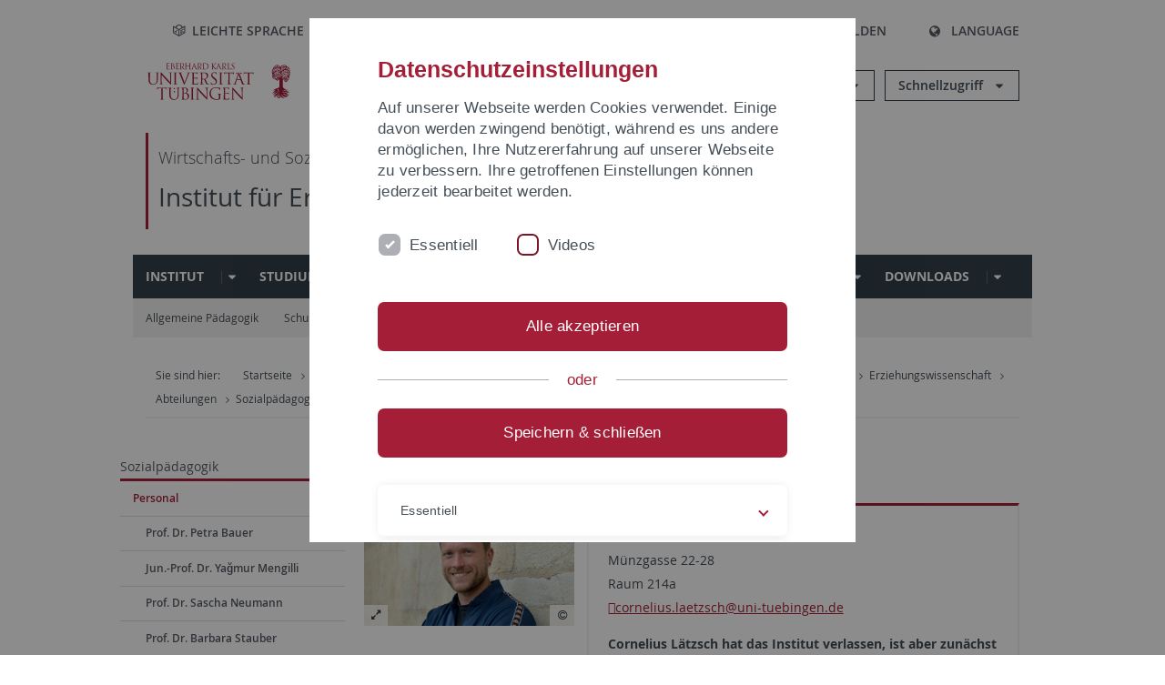

--- FILE ---
content_type: text/html; charset=utf-8
request_url: https://uni-tuebingen.de/fakultaeten/wirtschafts-und-sozialwissenschaftliche-fakultaet/faecher/fachbereich-sozialwissenschaften/erziehungswissenschaft/abteilungen/sozialpaedagogik/personal/cornelius-laetzsch/
body_size: 19246
content:
<!DOCTYPE html>
<html lang="de">
<head>

<meta charset="utf-8">
<!-- 
	This website is powered by TYPO3 - inspiring people to share!
	TYPO3 is a free open source Content Management Framework initially created by Kasper Skaarhoj and licensed under GNU/GPL.
	TYPO3 is copyright 1998-2026 of Kasper Skaarhoj. Extensions are copyright of their respective owners.
	Information and contribution at https://typo3.org/
-->

<base href="https://uni-tuebingen.de/">
<link rel="icon" href="/_assets/7d66ab3e4599366251c5af46f0e770b9/Images/favicon.ico" type="image/vnd.microsoft.icon">

<meta http-equiv="x-ua-compatible" content="IE=edge">
<meta name="generator" content="TYPO3 CMS">
<meta name="viewport" content="width=device-width, initial-scale=1.0, user-scalable=yes">
<meta name="robots" content="index,follow">
<meta name="twitter:card" content="summary">
<meta name="language" content="de">
<meta name="date" content="2024-11-06">
<meta name="title" content="Lätzsch, Cornelius">


<link rel="stylesheet" href="/typo3temp/assets/compressed/merged-088d6f1e055b6483444c31caec728def-efe8524d4c9dc3e28d91b221099bea24.css?1764770257" media="all">






<meta name="keywords" content=" "/><title>Lätzsch, Cornelius&#32;&#124; Universität Tübingen</title>      <link rel="apple-touch-icon" sizes="180x180" href="/_assets/7d66ab3e4599366251c5af46f0e770b9/Images/Favicons/apple-touch-icon.png">
      <link rel="icon" type="image/png" sizes="32x32" href="/_assets/7d66ab3e4599366251c5af46f0e770b9/Images/Favicons/favicon-32x32.png">
      <link rel="icon" type="image/png" sizes="16x16" href="/_assets/7d66ab3e4599366251c5af46f0e770b9/Images/Favicons/favicon-16x16.png">
      <link rel="manifest" href="/_assets/7d66ab3e4599366251c5af46f0e770b9/Images/Favicons/site.webmanifest">
      <link rel="mask-icon" href="/_assets/7d66ab3e4599366251c5af46f0e770b9/Images/Favicons/safari-pinned-tab.svg" color="#5bbad5">
      <meta name="msapplication-TileColor" content="#da532c">
      <meta name="theme-color" content="#ffffff">
<link rel="canonical" href="https://uni-tuebingen.de/fakultaeten/wirtschafts-und-sozialwissenschaftliche-fakultaet/faecher/fachbereich-sozialwissenschaften/erziehungswissenschaft/abteilungen/sozialpaedagogik/personal/cornelius-laetzsch/"/>

<link rel="alternate" hreflang="de-DE" href="https://uni-tuebingen.de/fakultaeten/wirtschafts-und-sozialwissenschaftliche-fakultaet/faecher/fachbereich-sozialwissenschaften/erziehungswissenschaft/abteilungen/sozialpaedagogik/personal/cornelius-laetzsch/"/>
<link rel="alternate" hreflang="en-GB" href="https://uni-tuebingen.de/en/faculties/faculty-of-economics-and-social-sciences/subjects/department-of-social-sciences/education-sciences/units/social-pedagogy/staff/cornelius-laetzsch/"/>
<link rel="alternate" hreflang="x-default" href="https://uni-tuebingen.de/fakultaeten/wirtschafts-und-sozialwissenschaftliche-fakultaet/faecher/fachbereich-sozialwissenschaften/erziehungswissenschaft/abteilungen/sozialpaedagogik/personal/cornelius-laetzsch/"/>
</head>
<body class="page217473">


<div class="ut-page">
    <header class="ut-page__header ut-page-header">
    
        <nav class="ut-nav ut-nav--skipanchors" aria-label="Bereiche überspringen">
    <ul class="ut-nav__list " >
        <li class="ut-nav__item " data-level-count="1" >
            <a class="ut-link ut-nav__link hidden-xs hidden-sm sr-only sr-only-focusable" href="/fakultaeten/wirtschafts-und-sozialwissenschaftliche-fakultaet/faecher/fachbereich-sozialwissenschaften/erziehungswissenschaft/abteilungen/sozialpaedagogik/personal/cornelius-laetzsch/#ut-identifier--main-nav" tabindex="0">Direkt zur Hauptnavigation</a>
        </li>
        <li class="ut-nav__item " data-level-count="2" >
            <a class="ut-link ut-nav__link sr-only sr-only-focusable" href="/fakultaeten/wirtschafts-und-sozialwissenschaftliche-fakultaet/faecher/fachbereich-sozialwissenschaften/erziehungswissenschaft/abteilungen/sozialpaedagogik/personal/cornelius-laetzsch/#ut-identifier--main-content" tabindex="0">Direkt zum Inhalt</a>
        </li>
        <li class="ut-nav__item " data-level-count="3" >
            <a class="ut-link ut-nav__link sr-only sr-only-focusable" href="/fakultaeten/wirtschafts-und-sozialwissenschaftliche-fakultaet/faecher/fachbereich-sozialwissenschaften/erziehungswissenschaft/abteilungen/sozialpaedagogik/personal/cornelius-laetzsch/#ut-identifier--footer" tabindex="0" >Direkt zur Fußleiste</a>
        </li>
        <li class="ut-nav__item " data-level-count="4" >
            <a class="ut-link ut-nav__link hidden-xs sr-only sr-only-focusable" href="/fakultaeten/wirtschafts-und-sozialwissenschaftliche-fakultaet/faecher/fachbereich-sozialwissenschaften/erziehungswissenschaft/abteilungen/sozialpaedagogik/personal/cornelius-laetzsch/#ut-identifier--search-toggle" tabindex="0">Direkt zur Suche</a>
        </li>
    </ul>
</nav>


        <div class="container ut-page-header__container">
            
<div class="ut-page-header__menu">
	<nav class="ut-nav ut-nav--meta-top ut-page-header__meta"
		 aria-label="Metanavigation">
		<ul class="ut-nav__list">
			<li class="ut-nav__item " data-level-count="1"><a href="/leichte-sprache/" class="ut-link ut-nav__link"><span class="ut-link__icon ut-link__icon--left icon-iconset_leichtesprache ut-icon"></span>Leichte Sprache</a></li><li class="ut-nav__item " data-level-count="1"><a href="/gebaerdensprache/" class="ut-link ut-nav__link"><span class="ut-link__icon ut-link__icon--left icon-iconset_gebaerdensprache ut-icon"></span>Gebärdensprache</a></li><li class="ut-nav__item " data-level-count="1"><a href="/uni-a-z/" class="ut-link ut-nav__link"><span class="ut-link__icon ut-link__icon--left ut-icon-info-circled ut-icon"></span>Uni A-Z</a></li><li class="ut-nav__item " data-level-count="1"><a href="/kontakt/" class="ut-link ut-nav__link"><span class="ut-link__icon ut-link__icon--left ut-icon-mail-squared ut-icon"></span>Kontakt</a></li>
		</ul>
	</nav>

	<nav class="ut-page-header__switch ut-switchbar">
		<ul class="ut-switchbar__list">
			<li class="ut-switchbar__item" id="switchbar-search">
				<button class="ut-switchbar__toggle" id="ut-identifier--search-toggle" data-toggle="switchbar"
						data-target="#switchblock-search"
						aria-haspopup="true" aria-expanded="false" tabindex="0">
					<span class="ut-switchbar__icon ut-icon ut-icon-search"></span>
					<span class="ut-switchbar__label">Suchen</span>
				</button>
				<div class="ut-switchblock__item ut-switchblock__item--dropdown" id="switchblock-search">
					<div class="ut-switchblock__header">
						<span class="ut-switchblock__title">Suche (mit Ecosia)</span>
					</div>
					<div class="ut-switchblock__content">
						<form class="ut-form ut-form--search ut-form--small" name="searchForm" role="search" action="https://www.ecosia.org/search" onsubmit="appendSiteToQuery()">
							<fieldset>
								<legend>Suchen</legend>
								<div class="ut-form__row row ">
									<input class="ut-form__input ut-form__field" id="search" type="search" name="q" placeholder="Ihre Suchanfrage" value="" aria-label="Suchanfrage eingeben" required/>
								</div>
								<div class="ut-form__actions row ">
									<button type="submit" class="ut-btn ut-btn--outline ut-btn--color-primary-1 ut-form__action" aria-label="Suche starten">
										Suchen
										<span class="ut-btn__icon ut-btn__icon--right ut-icon ut-icon-right-big"></span>
									</button>
								</div>
							</fieldset>
						</form>
					</div>
					<span class="ut-switchblock__close-icon ut-icon ut-icon-cancel" role="button" tabindex="0"></span>
				</div>
			</li>
			<li class="ut-switchbar__item" id="switchbar-login" data-login-nonceurl="/fakultaeten/wirtschafts-und-sozialwissenschaftliche-fakultaet/faecher/fachbereich-sozialwissenschaften/erziehungswissenschaft/abteilungen/sozialpaedagogik/personal/cornelius-laetzsch?type=1727092915">
				
						<button class="ut-switchbar__toggle" data-toggle="switchbar" data-target="#switchblock-login" data-sslredirect="true" aria-haspopup="true" aria-expanded="false" tabindex="0">
							<span class="ut-switchbar__icon ut-icon ut-icon-login"></span>
							<span class="ut-switchbar__label">Anmelden</span>
						</button>
					
				<div class="ut-switchblock__item ut-switchblock__item--dropdown" id="switchblock-login">
					<div class="ut-switchblock__header">
						<span class="ut-switchblock__title">Anmelden</span>
					</div>
					<div class="ut-switchblock__content">
						

	<form class="ut-form ut-form--login ut-form--small" action="https://uni-tuebingen.de/login/" method="post">
		<fieldset>
			<legend>Anmelde Formular</legend>
			<div class="ut-form__row row">
				<input
						class="ut-form__input ut-form__field"
						id="user"
						name="user"
						placeholder="Benutzername"
						value=""
						aria-label="Benutzername eingeben"
						required=""
						type="text" />
			</div>
			<div class="ut-form__row row">
				<input class="ut-form__input ut-form__field"
						id="password"
						name="pass"
						placeholder="Passwort"
						value=""
						aria-label="Passwort eingeben"
						required=""
						type="password" />
			</div>

			<input type="hidden" name="logintype" value="login" />
			
			<input type="hidden" name="pid" value="146,147,166,8290,8291,8394,8395,8425,8426,9608,31267,8293,8366@c40ba2f920a5ca0bb18bcdfcdc389e757e48a010" />
			<input type="hidden" name="redirect_url" value="" />
			<input type="hidden" name="tx_felogin_pi1[noredirect]" value="0" />
			<input type="hidden" name="referer" value="/fakultaeten/wirtschafts-und-sozialwissenschaftliche-fakultaet/faecher/fachbereich-sozialwissenschaften/erziehungswissenschaft/abteilungen/sozialpaedagogik/personal/cornelius-laetzsch/" />
			<input type="hidden" name="__RequestToken" value="will be filled via ajax" data-login-noncecontainer="" />

			<div class="ut-form__actions row">
				<button type="submit" class="ut-btn ut-btn--outline ut-btn--color-primary-1 ut-form__action"
						aria-label="Anmelden">Anmelden<span
						class="ut-btn__icon ut-btn__icon--right ut-icon ut-icon-right-big"></span></button>
			</div>
		</fieldset>
	</form>



					</div>
					<span class="ut-switchblock__close-icon ut-icon ut-icon-cancel" role="button" tabindex="0"></span>
				</div>
			</li>
			<li class="ut-switchbar__item" id="switchbar-language">
				<button class="ut-switchbar__toggle" data-toggle="switchbar" data-target="#switchblock-language"
						aria-haspopup="true" aria-expanded="false" tabindex="0">
					<span class="ut-switchbar__icon ut-icon ut-icon-globe"></span>
					<span class="ut-switchbar__label">Language</span>
				</button>
				<div class="ut-switchblock__item ut-switchblock__item--dropdown" id="switchblock-language">
					<div class="ut-switchblock__header">
						<span class="ut-switchblock__title">Sprachauswahl</span>
					</div>
					<div class="ut-switchblock__content">
						<nav class="ut-nav ut-nav--language"
							 aria-label="Sprachwähler">
							<ul class="ut-nav__list"><li class="ut-nav__item"><a href="/fakultaeten/wirtschafts-und-sozialwissenschaftliche-fakultaet/faecher/fachbereich-sozialwissenschaften/erziehungswissenschaft/abteilungen/sozialpaedagogik/personal/cornelius-laetzsch/" class="ut-link ut-nav__link">Deutsch</a></li><li class="ut-nav__item"><a href="/en/faculties/faculty-of-economics-and-social-sciences/subjects/department-of-social-sciences/education-sciences/units/social-pedagogy/staff/cornelius-laetzsch/" class="ut-link ut-nav__link">Englisch</a></li></ul>
						</nav>
					</div>
					<span class="ut-switchblock__close-icon ut-icon ut-icon-cancel" role="button" tabindex="0"></span>
				</div>
			</li>
			
			<li class="ut-switchbar__item ut-switchbar__metanavigation">
				<a class="ut-switchbar__toggle" title="Leichte Sprache" tabindex="0" href="/leichte-sprache/">
					<span class="ut-switchbar__icon ut-icon icon-iconset_leichtesprache"></span>
				</a>
			</li>
			
			
			<li class="ut-switchbar__item ut-switchbar__metanavigation">
				<a class="ut-switchbar__toggle" title="Gebärdensprache" tabindex="0" href="/gebaerdensprache/">
					<span class="ut-switchbar__icon ut-icon icon-iconset_gebaerdensprache"></span>
				</a>
			</li>
			
			<li class="ut-switchbar__item" id="switchbar-menu">
				<button class="ut-switchbar__toggle" id="ut-identifier--menu-toggle" data-toggle="switchbar"
						data-target="#switchblock-menu" title="Menü" aria-haspopup="true"
						aria-expanded="false">
					<span class="ut-switchbar__icon ut-icon ut-icon-menu"></span>
					<span class="ut-switchbar__icon ut-icon ut-icon-cancel"></span>
					<span class="ut-switchbar__label sr-only-focusable">Hauptmenu</span>
				</button>
			</li>
		</ul>
	</nav>
</div>


            

<div class="ut-page-header__banner">
	<div class="ut-page-header__logos">
		<a href="/" class="ut-logo-link ut-logo-link--main">
			<img class="ut-img ut-img--logo ut-img--logo-main" alt="Logo der Universität Tübingen" src="/_assets/7d66ab3e4599366251c5af46f0e770b9/Images/Logo_Universitaet_Tuebingen.svg" width="269" height="70" />
		</a>
		
				<a class="ut-logo-link ut-logo-link--excellence" href="/exzellenzstrategie/">
					<img class="ut-img ut-img--logo ut-img--logo-excellence" alt="Logo der Exzellenzstrategie" src="/_assets/7d66ab3e4599366251c5af46f0e770b9/Images/Logo_Universitaet_Tuebingen_Exzellent_EN.svg" width="230" height="30" />
				</a>
			

	</div>

	<div class="ut-page-header__dropdowns">
		<div class="ut-dropdown">
			<button class="ut-dropdown__toggle ut-dropdown__toggle--outline" id="header-dropdown-toggle-groups" aria-controls="ut-information" aria-expanded="false"
					type="button" data-toggle="dropdown">
				Informationen für
			</button>
			<ul class="ut-dropdown__menu  dropdown-menu" id="ut-information"><li class="ut-dropdown__item"><a href="/studium/studieninteresse/" class="ut-link ut-dropdown__link">Studieninteressierte</a></li><li class="ut-dropdown__item"><a href="/studium/" class="ut-link ut-dropdown__link">Studierende</a></li><li class="ut-dropdown__item"><a href="/beschaeftigte/" class="ut-link ut-dropdown__link" title="Übersicht über wichtige Anlaufstellen, Angebote und News für Beschäftigte der Universität Tübingen.">Beschäftigte</a></li><li class="ut-dropdown__item"><a href="/lehrende/" class="ut-link ut-dropdown__link" title="Weiterbildungsmöglichkeiten, Beratung und Informationen sowie konkrete Hilfsangebote für Lehrende der Universität Tübingen.">Lehrende</a></li><li class="ut-dropdown__item"><a href="/alumni/" class="ut-link ut-dropdown__link" title="Herzlich willkommen beim Alumni-Netzwerk der Universität Tübingen. Informationen, Kontakte und Veranstaltungen für ehemalige Studierende und Forschende: Stay connected! ">Alumni</a></li><li class="ut-dropdown__item"><a href="/universitaet/aktuelles-und-publikationen/medienservice/" class="ut-link ut-dropdown__link">Medien</a></li><li class="ut-dropdown__item"><a href="/wirtschaft/" class="ut-link ut-dropdown__link" title="Von der Universität in die Praxis: Anlaufstellen für das Recruiting von Nachwuchskräften sowie Forschungskooperationen mit Unternehmen. ">Wirtschaft</a></li><li class="ut-dropdown__item"><a href="/weiterbildung/" class="ut-link ut-dropdown__link" title="Für Ihren nächsten Karriereschritt: Wissenschaftliche Weiterbildungsprogramme zur Qualifizierung und Professionalisierung im Beruf. ">Weiterbildung</a></li></ul>
		</div>
		<div class="ut-dropdown">
			<button class="ut-dropdown__toggle ut-dropdown__toggle--outline" id="header-dropdown-toggle-quicklinks" aria-controls="ut-quicklinks" aria-expanded="false"
					type="button" data-toggle="dropdown">
				Schnellzugriff
			</button>
			<ul class="ut-dropdown__menu  dropdown-menu" id="ut-quicklinks"><li class="ut-dropdown__item"><a href="/studium/studienangebot/verzeichnis-der-studiengaenge/" class="ut-link ut-dropdown__link">Alle Studiengänge</a></li><li class="ut-dropdown__item"><a href="https://alma.uni-tuebingen.de/alma/pages/cs/sys/portal/hisinoneStartPage.faces" target="_blank" class="ut-link ut-dropdown__link" rel="noreferrer">ALMA Portal</a></li><li class="ut-dropdown__item"><a href="/exzellenzstrategie/" class="ut-link ut-dropdown__link">Exzellenzstrategie</a></li><li class="ut-dropdown__item"><a href="https://epv-welt.uni-tuebingen.de/RestrictedPages/StartSearch.aspx" target="_blank" class="ut-link ut-dropdown__link" rel="noreferrer">Personensuche (EPV)</a></li><li class="ut-dropdown__item"><a href="/einrichtungen/verwaltung/iv-studierende/studierendenabteilung/studierendensekretariat/" class="ut-link ut-dropdown__link">Studierendensekretariat</a></li><li class="ut-dropdown__item"><a href="/einrichtungen/universitaetsbibliothek/" class="ut-link ut-dropdown__link">Universitätsbibliothek</a></li><li class="ut-dropdown__item"><a href="https://alma.uni-tuebingen.de/alma/pages/cs/sys/portal/hisinoneStartPage.faces" target="_blank" class="ut-link ut-dropdown__link" rel="noreferrer">Vorlesungsverzeichnis</a></li><li class="ut-dropdown__item"><a href="https://webmail.uni-tuebingen.de/" target="_blank" class="ut-link ut-dropdown__link" rel="noreferrer">Webmail Uni Tübingen</a></li><li class="ut-dropdown__item"><a href="/studium/beratung-und-info/zentrale-studienberatung/" class="ut-link ut-dropdown__link">Zentrale Studienberatung</a></li></ul>
		</div>
	</div>
</div>




            
    <nav class="ut-nav-area ut-page-header__area_nav" aria-label="Bereichsnavigation">
        
                <h4 class="ut-heading ut-nav-area__prev-level">
                    <a href="/fakultaeten/wirtschafts-und-sozialwissenschaftliche-fakultaet/faecher/" title="Wirtschafts- und Sozialwissenschaftliche Fakultät" class="ut-link ut-nav-area__link ut-nav-area__link--prev">
                        Wirtschafts- und Sozialwissenschaftliche Fakultät
                    </a>
                </h4>
                <h2 class="ut-heading ut-nav-area__current-level">
                    <a class="ut-link ut-nav-area__link" title="Institut für Erziehungswissenschaft" href="/fakultaeten/wirtschafts-und-sozialwissenschaftliche-fakultaet/faecher/fachbereich-sozialwissenschaften/erziehungswissenschaft/institut/">
                        Institut für Erziehungswissenschaft
                    </a>
                </h2>
            
    </nav>



            

<div class="ut-page__switchblock ut-switchblock">
	<div class="ut-switchblock__item" id="switchblock-menu">
		<div class="ut-switchblock__header">
			
					<span class="ut-switchblock__title">Institut für Erziehungswissenschaft</span>
				
		</div>
		<div class="ut-switchblock__content" data-breadcrumbuids="4531,4482,7798">
			<nav class="ut-nav ut-nav--main lory-slider js_variablewidth variablewidth" id="ut-identifier--main-nav" data-current-pid="217473" data-current-languageuid="0" data-navigationshortener-label="Mehr..."> <div class="lory-frame js_frame"><ul class="ut-nav__list ut-nav__list--level-1 lory-slides js_slides"><li class="ut-nav__item ut-nav__item--level-1 lory-slides__item js-slide" aria-haspopup="true" aria-expanded="false"><div class="ut-nav__link-group"><a href="/fakultaeten/wirtschafts-und-sozialwissenschaftliche-fakultaet/faecher/fachbereich-sozialwissenschaften/erziehungswissenschaft/institut/" class="ut-link ut-nav__link ut-nav__link--level-1" title="Institut">Institut</a><a class="ut-nav__toggle-link" role="button" aria-label="Menü ein-/ausblenden" data-menu-currentpid="13473"><span class="ut-nav__toggle-line"></span><span class="ut-nav__toggle-icon"></span></a></div><ul class="ut-nav__list ut-nav__list--level-2"><li class="ut-nav__item ut-nav__item--close-level"><a href="#" class="ut-nav__link ut-nav__link--close-level"><span class="ut-icon ut-icon-angle-left ut-nav__link-icon ut-nav__link-icon--left"></span>Zurück</a></li><li class="ut-nav__item ut-nav__item--level-2"><a href="/fakultaeten/wirtschafts-und-sozialwissenschaftliche-fakultaet/faecher/fachbereich-sozialwissenschaften/erziehungswissenschaft/institut/aktuelles-und-termine/" class="ut-link ut-nav__link ut-nav__link--level-2" title="Aktuelles und Termine">Aktuelles und Termine</a></li><li class="ut-nav__item ut-nav__item--level-2"><div class="ut-nav__link-group"><a href="/fakultaeten/wirtschafts-und-sozialwissenschaftliche-fakultaet/faecher/fachbereich-sozialwissenschaften/erziehungswissenschaft/institut/personal/" class="ut-link ut-nav__link ut-nav__link--level-2" title="Personal">Personal</a><a class="ut-nav__toggle-link" data-menuajax-refresh="true" role="button" data-menu-currentpid="4529"><span class="ut-nav__toggle-line"></span><span class="ut-nav__toggle-icon"></span></a></div><ul class="ut-nav__list ut-nav__list--level-3"><li class="ut-nav__item ut-nav__item--close-level"><a href="#" class="ut-nav__link ut-nav__link--close-level"><span class="ut-icon ut-icon-angle-left ut-nav__link-icon ut-nav__link-icon--left"></span>Zurück</a></li><li class="ut-nav__item ut-nav__item--level-3"><a href="/fakultaeten/wirtschafts-und-sozialwissenschaftliche-fakultaet/faecher/fachbereich-sozialwissenschaften/erziehungswissenschaft/institut/personal/aemter-und-funktionen/" class="ut-link ut-nav__link ut-nav__link--level-3" tabindex="0" title="Ämter und Funktionen">Ämter und Funktionen</a></li><li class="ut-nav__item ut-nav__item--level-3"><a href="/fakultaeten/wirtschafts-und-sozialwissenschaftliche-fakultaet/faecher/fachbereich-sozialwissenschaften/erziehungswissenschaft/institut/personal/vorstand/" class="ut-link ut-nav__link ut-nav__link--level-3" tabindex="0">Vorstand</a></li><li class="ut-nav__item ut-nav__item--level-3"><a href="/fakultaeten/wirtschafts-und-sozialwissenschaftliche-fakultaet/faecher/fachbereich-sozialwissenschaften/erziehungswissenschaft/institut/personal/beirat/" class="ut-link ut-nav__link ut-nav__link--level-3" tabindex="0">Beirat</a></li><li class="ut-nav__item ut-nav__item--level-3"><a href="/fakultaeten/wirtschafts-und-sozialwissenschaftliche-fakultaet/faecher/fachbereich-sozialwissenschaften/erziehungswissenschaft/institut/personal/institutsverwaltung-bibliothek/" class="ut-link ut-nav__link ut-nav__link--level-3" tabindex="0" title="Institutsverwaltung &amp; Bibliothek">Institutsverwaltung & Bibliothek</a></li><li class="ut-nav__item ut-nav__item--level-3"><a href="/fakultaeten/wirtschafts-und-sozialwissenschaftliche-fakultaet/faecher/fachbereich-sozialwissenschaften/erziehungswissenschaft/institut/personal/hausmeister/" class="ut-link ut-nav__link ut-nav__link--level-3" tabindex="0" title="Hausmeister">Hausmeister</a></li></ul></li><li class="ut-nav__item ut-nav__item--level-2"><a href="/fakultaeten/wirtschafts-und-sozialwissenschaftliche-fakultaet/faecher/fachbereich-sozialwissenschaften/erziehungswissenschaft/institut/stellenangebote/" class="ut-link ut-nav__link ut-nav__link--level-2" title="Stellenangebote">Stellenangebote</a></li><li class="ut-nav__item ut-nav__item--level-2"><a href="/fakultaeten/wirtschafts-und-sozialwissenschaftliche-fakultaet/faecher/fachbereich-sozialwissenschaften/erziehungswissenschaft/institut/gleichstellung/" class="ut-link ut-nav__link ut-nav__link--level-2" title="Gleichstellung">Gleichstellung</a></li><li class="ut-nav__item ut-nav__item--level-2"><a href="/fakultaeten/wirtschafts-und-sozialwissenschaftliche-fakultaet/faecher/fachbereich-sozialwissenschaften/erziehungswissenschaft/institut/antidiskriminierung/" class="ut-link ut-nav__link ut-nav__link--level-2">Antidiskriminierung</a></li><li class="ut-nav__item ut-nav__item--level-2"><a href="/fakultaeten/wirtschafts-und-sozialwissenschaftliche-fakultaet/faecher/fachbereich-sozialwissenschaften/erziehungswissenschaft/institut/international/" class="ut-link ut-nav__link ut-nav__link--level-2" title="International">International</a></li><li class="ut-nav__item ut-nav__item--level-2"><a href="/fakultaeten/wirtschafts-und-sozialwissenschaftliche-fakultaet/faecher/fachbereich-sozialwissenschaften/erziehungswissenschaft/institut/kontakt/" class="ut-link ut-nav__link ut-nav__link--level-2" title="Kontakt">Kontakt</a></li></ul></li><li class="ut-nav__item ut-nav__item--level-1 lory-slides__item js-slide" aria-haspopup="true" aria-expanded="false"><div class="ut-nav__link-group"><a href="/fakultaeten/wirtschafts-und-sozialwissenschaftliche-fakultaet/faecher/fachbereich-sozialwissenschaften/erziehungswissenschaft/studium/" class="ut-link ut-nav__link ut-nav__link--level-1" title="Studium">Studium</a><a class="ut-nav__toggle-link" role="button" aria-label="Menü ein-/ausblenden" data-menu-currentpid="4486"><span class="ut-nav__toggle-line"></span><span class="ut-nav__toggle-icon"></span></a></div><ul class="ut-nav__list ut-nav__list--level-2"><li class="ut-nav__item ut-nav__item--close-level"><a href="#" class="ut-nav__link ut-nav__link--close-level"><span class="ut-icon ut-icon-angle-left ut-nav__link-icon ut-nav__link-icon--left"></span>Zurück</a></li><li class="ut-nav__item ut-nav__item--level-2"><div class="ut-nav__link-group"><a href="/fakultaeten/wirtschafts-und-sozialwissenschaftliche-fakultaet/faecher/fachbereich-sozialwissenschaften/erziehungswissenschaft/studium/bachelor-masterstudiengaenge/" class="ut-link ut-nav__link ut-nav__link--level-2" title="Bachelor- &amp; Masterstudiengänge">Bachelor- & Masterstudiengänge</a><a class="ut-nav__toggle-link" data-menuajax-refresh="true" role="button" data-menu-currentpid="143481"><span class="ut-nav__toggle-line"></span><span class="ut-nav__toggle-icon"></span></a></div><ul class="ut-nav__list ut-nav__list--level-3"><li class="ut-nav__item ut-nav__item--close-level"><a href="#" class="ut-nav__link ut-nav__link--close-level"><span class="ut-icon ut-icon-angle-left ut-nav__link-icon ut-nav__link-icon--left"></span>Zurück</a></li><li class="ut-nav__item ut-nav__item--level-3"><a href="/fakultaeten/wirtschafts-und-sozialwissenschaftliche-fakultaet/faecher/fachbereich-sozialwissenschaften/erziehungswissenschaft/studium/bachelor-masterstudiengaenge/bachelor-of-arts-hauptfach/" class="ut-link ut-nav__link ut-nav__link--level-3" tabindex="0" title="Bachelor of Arts Hauptfach">Bachelor of Arts Hauptfach</a></li><li class="ut-nav__item ut-nav__item--level-3"><a href="/fakultaeten/wirtschafts-und-sozialwissenschaftliche-fakultaet/faecher/fachbereich-sozialwissenschaften/erziehungswissenschaft/studium/bachelor-masterstudiengaenge/bachelor-nebenfach/" class="ut-link ut-nav__link ut-nav__link--level-3" tabindex="0" title="Bachelor Nebenfach">Bachelor Nebenfach</a></li><li class="ut-nav__item ut-nav__item--level-3"><a href="/fakultaeten/wirtschafts-und-sozialwissenschaftliche-fakultaet/faecher/fachbereich-sozialwissenschaften/erziehungswissenschaft/abteilungen/allgemeine-paedagogik/masterstudiengang/" class="ut-link ut-nav__link ut-nav__link--level-3" tabindex="0" title="M. A. Bildung und Erziehung: Kultur – Politik – Gesellschaft">M. A. Bildung und Erziehung: Kultur – Politik – Gesellschaft</a></li><li class="ut-nav__item ut-nav__item--level-3"><a href="/fakultaeten/wirtschafts-und-sozialwissenschaftliche-fakultaet/faecher/fachbereich-sozialwissenschaften/erziehungswissenschaft/abteilungen/schulpaedagogik/master-studiengang-schulforschung-und-schulentwicklung/" class="ut-link ut-nav__link ut-nav__link--level-3" tabindex="0" title="M. A. Schulforschung und Schulentwicklung">M. A. Schulforschung und Schulentwicklung</a></li><li class="ut-nav__item ut-nav__item--level-3"><a href="/fakultaeten/wirtschafts-und-sozialwissenschaftliche-fakultaet/faecher/fachbereich-sozialwissenschaften/erziehungswissenschaft/abteilungen/sozialpaedagogik/masterstudiengang/" class="ut-link ut-nav__link ut-nav__link--level-3" tabindex="0" title="M. A. Forschung und Entwicklung in der Sozialpädagogik/Sozialen Arbeit">M. A. Forschung und Entwicklung in der Sozialpädagogik/Sozialen Arbeit</a></li><li class="ut-nav__item ut-nav__item--level-3"><a href="/fakultaeten/wirtschafts-und-sozialwissenschaftliche-fakultaet/faecher/fachbereich-sozialwissenschaften/erziehungswissenschaft/abteilungen/erwachsenenbildung-weiterbildung/lehre-der-abteilung-erwachsenenbildungweiterbildung/masterstudiengang/" class="ut-link ut-nav__link ut-nav__link--level-3" tabindex="0" title="M. A. Erwachsenenbildung/Weiterbildung">M. A. Erwachsenenbildung/Weiterbildung</a></li><li class="ut-nav__item ut-nav__item--level-3"><a href="/fakultaeten/wirtschafts-und-sozialwissenschaftliche-fakultaet/faecher/fachbereich-sozialwissenschaften/hector-institut-fuer-empirische-bildungsforschung/studium/master-ebpp/" class="ut-link ut-nav__link ut-nav__link--level-3" tabindex="0" title="M. Sc. Empirische Bildungsforschung und Pädagogische Psychologie">M. Sc. Empirische Bildungsforschung und Pädagogische Psychologie</a></li></ul></li><li class="ut-nav__item ut-nav__item--level-2"><div class="ut-nav__link-group"><a href="/fakultaeten/wirtschafts-und-sozialwissenschaftliche-fakultaet/faecher/fachbereich-sozialwissenschaften/erziehungswissenschaft/studium/berufliches-gymnasiales-lehramt/" class="ut-link ut-nav__link ut-nav__link--level-2">Berufliches & Gymnasiales Lehramt</a><a class="ut-nav__toggle-link" data-menuajax-refresh="true" role="button" data-menu-currentpid="252476"><span class="ut-nav__toggle-line"></span><span class="ut-nav__toggle-icon"></span></a></div><ul class="ut-nav__list ut-nav__list--level-3"><li class="ut-nav__item ut-nav__item--close-level"><a href="#" class="ut-nav__link ut-nav__link--close-level"><span class="ut-icon ut-icon-angle-left ut-nav__link-icon ut-nav__link-icon--left"></span>Zurück</a></li><li class="ut-nav__item ut-nav__item--level-3"><div class="ut-nav__link-group"><a href="/fakultaeten/wirtschafts-und-sozialwissenschaftliche-fakultaet/faecher/fachbereich-sozialwissenschaften/erziehungswissenschaft/studium/berufliches-gymnasiales-lehramt/berufliches-lehramt-b-ed/" class="ut-link ut-nav__link ut-nav__link--level-3" data-menuajax-parentpage="73747" tabindex="0" title="Berufliches Lehramt: B. Ed.">Berufliches Lehramt: B. Ed.</a><a class="ut-nav__toggle-link" data-menuajax-refresh="true" role="button" data-menu-currentpid="73747"><span class="ut-nav__toggle-line"></span><span class="ut-nav__toggle-icon"></span></a></div></li><li class="ut-nav__item ut-nav__item--level-3"><div class="ut-nav__link-group"><a href="/fakultaeten/wirtschafts-und-sozialwissenschaftliche-fakultaet/faecher/fachbereich-sozialwissenschaften/erziehungswissenschaft/studium/berufliches-gymnasiales-lehramt/berufliches-lehramt-m-ed/" class="ut-link ut-nav__link ut-nav__link--level-3" data-menuajax-parentpage="73750" tabindex="0" title="Berufliches Lehramt: M. Ed.">Berufliches Lehramt: M. Ed.</a><a class="ut-nav__toggle-link" data-menuajax-refresh="true" role="button" data-menu-currentpid="73750"><span class="ut-nav__toggle-line"></span><span class="ut-nav__toggle-icon"></span></a></div></li><li class="ut-nav__item ut-nav__item--level-3"><a href="/einrichtungen/zentrale-einrichtungen/tuebingen-school-of-education-tuese/studium/informationen-fuer-lehramtsstudierende/infoveranstaltungen/" class="ut-link ut-nav__link ut-nav__link--level-3" tabindex="0">Berufliches Lehramt: Informationsveranstaltungen</a></li><li class="ut-nav__item ut-nav__item--level-3"><a href="/fakultaeten/wirtschafts-und-sozialwissenschaftliche-fakultaet/faecher/fachbereich-sozialwissenschaften/erziehungswissenschaft/studium/berufliches-gymnasiales-lehramt/gymnasiales-lehramt-bws/" class="ut-link ut-nav__link ut-nav__link--level-3" tabindex="0" title="Gymnasiales Lehramt: BWS">Gymnasiales Lehramt: BWS</a></li><li class="ut-nav__item ut-nav__item--level-3"><div class="ut-nav__link-group"><a href="/fakultaeten/wirtschafts-und-sozialwissenschaftliche-fakultaet/faecher/fachbereich-sozialwissenschaften/erziehungswissenschaft/studium/berufliches-gymnasiales-lehramt/gymnasiales-lehramt-erweiterungsfach-erziehungswissenschaft-m-ed/" class="ut-link ut-nav__link ut-nav__link--level-3" data-menuajax-parentpage="62428" tabindex="0" title="Gymnasiales Lehramt: Erweiterungsfach Erziehungswissenschaft (M. Ed.)">Gymnasiales Lehramt: Erweiterungsfach Erziehungswissenschaft (M. Ed.)</a><a class="ut-nav__toggle-link" data-menuajax-refresh="true" role="button" data-menu-currentpid="62428"><span class="ut-nav__toggle-line"></span><span class="ut-nav__toggle-icon"></span></a></div></li></ul></li><li class="ut-nav__item ut-nav__item--level-2"><div class="ut-nav__link-group"><a href="/fakultaeten/wirtschafts-und-sozialwissenschaftliche-fakultaet/faecher/fachbereich-sozialwissenschaften/erziehungswissenschaft/studium/studienberatung-faq/" class="ut-link ut-nav__link ut-nav__link--level-2" title="Studienberatung (FAQ)">Studienberatung (FAQ)</a><a class="ut-nav__toggle-link" data-menuajax-refresh="true" role="button" data-menu-currentpid="7616"><span class="ut-nav__toggle-line"></span><span class="ut-nav__toggle-icon"></span></a></div><ul class="ut-nav__list ut-nav__list--level-3"><li class="ut-nav__item ut-nav__item--close-level"><a href="#" class="ut-nav__link ut-nav__link--close-level"><span class="ut-icon ut-icon-angle-left ut-nav__link-icon ut-nav__link-icon--left"></span>Zurück</a></li><li class="ut-nav__item ut-nav__item--level-3"><a href="/fakultaeten/wirtschafts-und-sozialwissenschaftliche-fakultaet/faecher/fachbereich-sozialwissenschaften/erziehungswissenschaft/studium/studienberatung-faq/anerkennung-von-studienleistungen/" class="ut-link ut-nav__link ut-nav__link--level-3" tabindex="0">Anerkennung von Studienleistungen</a></li><li class="ut-nav__item ut-nav__item--level-3"><a href="/fakultaeten/wirtschafts-und-sozialwissenschaftliche-fakultaet/faecher/fachbereich-sozialwissenschaften/erziehungswissenschaft/studium/studienberatung-faq/ansprechpartnerinnen/" class="ut-link ut-nav__link ut-nav__link--level-3" tabindex="0">Ansprechpartner*innen</a></li><li class="ut-nav__item ut-nav__item--level-3"><a href="/fakultaeten/wirtschafts-und-sozialwissenschaftliche-fakultaet/faecher/fachbereich-sozialwissenschaften/erziehungswissenschaft/studium/studienberatung-faq/auslandssemester/" class="ut-link ut-nav__link ut-nav__link--level-3" tabindex="0">Auslandssemester</a></li><li class="ut-nav__item ut-nav__item--level-3"><a href="/fakultaeten/wirtschafts-und-sozialwissenschaftliche-fakultaet/faecher/fachbereich-sozialwissenschaften/erziehungswissenschaft/studium/studienberatung-faq/ba-erziehungswissenschaft/" class="ut-link ut-nav__link ut-nav__link--level-3" tabindex="0">B.A. Erziehungswissenschaft</a></li><li class="ut-nav__item ut-nav__item--level-3"><a href="/fakultaeten/wirtschafts-und-sozialwissenschaftliche-fakultaet/faecher/fachbereich-sozialwissenschaften/erziehungswissenschaft/studium/studienberatung-faq/berufsperspektiven/" class="ut-link ut-nav__link ut-nav__link--level-3" tabindex="0">Berufsperspektiven</a></li><li class="ut-nav__item ut-nav__item--level-3"><a href="/fakultaeten/wirtschafts-und-sozialwissenschaftliche-fakultaet/faecher/fachbereich-sozialwissenschaften/erziehungswissenschaft/studium/studienberatung-faq/kinder-und-pflege/" class="ut-link ut-nav__link ut-nav__link--level-3" tabindex="0" title="Kinder und Pflege">Kinder und Pflege</a></li><li class="ut-nav__item ut-nav__item--level-3"><a href="/fakultaeten/wirtschafts-und-sozialwissenschaftliche-fakultaet/faecher/fachbereich-sozialwissenschaften/erziehungswissenschaft/studium/studienberatung-faq/krankheit-und-behinderung/" class="ut-link ut-nav__link ut-nav__link--level-3" tabindex="0" title="Krankheit und Behinderung">Krankheit und Behinderung</a></li><li class="ut-nav__item ut-nav__item--level-3"><a href="/fakultaeten/wirtschafts-und-sozialwissenschaftliche-fakultaet/faecher/fachbereich-sozialwissenschaften/erziehungswissenschaft/studium/studienberatung-faq/praktikum/" class="ut-link ut-nav__link ut-nav__link--level-3" tabindex="0">Praktikum</a></li><li class="ut-nav__item ut-nav__item--level-3"><a href="/fakultaeten/wirtschafts-und-sozialwissenschaftliche-fakultaet/faecher/fachbereich-sozialwissenschaften/erziehungswissenschaft/studium/studienberatung-faq/pruefungsleistungen-und-lehrveranstaltungen/" class="ut-link ut-nav__link ut-nav__link--level-3" tabindex="0">Prüfungsleistungen und Lehrveranstaltungen</a></li><li class="ut-nav__item ut-nav__item--level-3"><a href="/fakultaeten/wirtschafts-und-sozialwissenschaftliche-fakultaet/faecher/fachbereich-sozialwissenschaften/erziehungswissenschaft/studium/studienberatung-faq/regelstudienzeit-und-urlaubssemester/" class="ut-link ut-nav__link ut-nav__link--level-3" tabindex="0">Regelstudienzeit und Urlaubssemester</a></li><li class="ut-nav__item ut-nav__item--level-3"><a href="/fakultaeten/wirtschafts-und-sozialwissenschaftliche-fakultaet/faecher/fachbereich-sozialwissenschaften/erziehungswissenschaft/studium/studienberatung-faq/studienfinanzierung/" class="ut-link ut-nav__link ut-nav__link--level-3" tabindex="0">Studienfinanzierung</a></li><li class="ut-nav__item ut-nav__item--level-3"><a href="/fakultaeten/wirtschafts-und-sozialwissenschaftliche-fakultaet/faecher/fachbereich-sozialwissenschaften/erziehungswissenschaft/studium/studienberatung-faq/studieninteresse-und-bewerbung/" class="ut-link ut-nav__link ut-nav__link--level-3" tabindex="0">Studieninteresse und Bewerbung</a></li><li class="ut-nav__item ut-nav__item--level-3"><a href="/fakultaeten/wirtschafts-und-sozialwissenschaftliche-fakultaet/faecher/fachbereich-sozialwissenschaften/erziehungswissenschaft/studium/studienberatung-faq/studienstart/" class="ut-link ut-nav__link ut-nav__link--level-3" tabindex="0">Studienstart</a></li><li class="ut-nav__item ut-nav__item--level-3"><a href="/fakultaeten/wirtschafts-und-sozialwissenschaftliche-fakultaet/faecher/fachbereich-sozialwissenschaften/erziehungswissenschaft/studium/studienberatung-faq/zeugnis/" class="ut-link ut-nav__link ut-nav__link--level-3" tabindex="0">Zeugnis</a></li></ul></li><li class="ut-nav__item ut-nav__item--level-2"><a href="/fakultaeten/wirtschafts-und-sozialwissenschaftliche-fakultaet/faecher/fachbereich-sozialwissenschaften/erziehungswissenschaft/studium/bewerbung/" class="ut-link ut-nav__link ut-nav__link--level-2" title="Bewerbung">Bewerbung</a></li><li class="ut-nav__item ut-nav__item--level-2"><div class="ut-nav__link-group"><a href="/fakultaeten/wirtschafts-und-sozialwissenschaftliche-fakultaet/faecher/fachbereich-sozialwissenschaften/erziehungswissenschaft/studium/studieren-im-ausland/" class="ut-link ut-nav__link ut-nav__link--level-2" title="Studieren im Ausland">Studieren im Ausland</a><a class="ut-nav__toggle-link" data-menuajax-refresh="true" role="button" data-menu-currentpid="7796"><span class="ut-nav__toggle-line"></span><span class="ut-nav__toggle-icon"></span></a></div><ul class="ut-nav__list ut-nav__list--level-3"><li class="ut-nav__item ut-nav__item--close-level"><a href="#" class="ut-nav__link ut-nav__link--close-level"><span class="ut-icon ut-icon-angle-left ut-nav__link-icon ut-nav__link-icon--left"></span>Zurück</a></li><li class="ut-nav__item ut-nav__item--level-3"><div class="ut-nav__link-group"><a href="/fakultaeten/wirtschafts-und-sozialwissenschaftliche-fakultaet/faecher/fachbereich-sozialwissenschaften/erziehungswissenschaft/studium/studieren-im-ausland/studieren-mit-erasmus/" class="ut-link ut-nav__link ut-nav__link--level-3" data-menuajax-parentpage="8111" tabindex="0" title="Studieren mit Erasmus">Studieren mit Erasmus</a><a class="ut-nav__toggle-link" data-menuajax-refresh="true" role="button" data-menu-currentpid="8111"><span class="ut-nav__toggle-line"></span><span class="ut-nav__toggle-icon"></span></a></div></li><li class="ut-nav__item ut-nav__item--level-3"><a href="/fakultaeten/wirtschafts-und-sozialwissenschaftliche-fakultaet/faecher/fachbereich-sozialwissenschaften/erziehungswissenschaft/studium/studieren-im-ausland/foerderungsmoeglichkeiten/" class="ut-link ut-nav__link ut-nav__link--level-3" tabindex="0" title="Förderungsmöglichkeiten">Förderungsmöglichkeiten</a></li><li class="ut-nav__item ut-nav__item--level-3"><a href="/fakultaeten/wirtschafts-und-sozialwissenschaftliche-fakultaet/faecher/fachbereich-sozialwissenschaften/erziehungswissenschaft/studium/studieren-im-ausland/praktikum-im-ausland/" class="ut-link ut-nav__link ut-nav__link--level-3" tabindex="0" title="Praktikum im Ausland">Praktikum im Ausland</a></li></ul></li><li class="ut-nav__item ut-nav__item--level-2"><div class="ut-nav__link-group"><a href="/fakultaeten/wirtschafts-und-sozialwissenschaftliche-fakultaet/faecher/fachbereich-sozialwissenschaften/erziehungswissenschaft/studium/praktikum/" class="ut-link ut-nav__link ut-nav__link--level-2" title="Praktikum">Praktikum</a><a class="ut-nav__toggle-link" data-menuajax-refresh="true" role="button" data-menu-currentpid="7618"><span class="ut-nav__toggle-line"></span><span class="ut-nav__toggle-icon"></span></a></div><ul class="ut-nav__list ut-nav__list--level-3"><li class="ut-nav__item ut-nav__item--close-level"><a href="#" class="ut-nav__link ut-nav__link--close-level"><span class="ut-icon ut-icon-angle-left ut-nav__link-icon ut-nav__link-icon--left"></span>Zurück</a></li><li class="ut-nav__item ut-nav__item--level-3"><a href="/fakultaeten/wirtschafts-und-sozialwissenschaftliche-fakultaet/faecher/fachbereich-sozialwissenschaften/erziehungswissenschaft/studium/praktikum/praktikum-im-bachelor/" class="ut-link ut-nav__link ut-nav__link--level-3" tabindex="0" title="Praktikum im Bachelor">Praktikum im Bachelor</a></li><li class="ut-nav__item ut-nav__item--level-3"><a href="/fakultaeten/wirtschafts-und-sozialwissenschaftliche-fakultaet/faecher/fachbereich-sozialwissenschaften/erziehungswissenschaft/studium/praktikum/praktikum-im-bachelor-of-education/" class="ut-link ut-nav__link ut-nav__link--level-3" tabindex="0">Praktikum im Bachelor of Education</a></li><li class="ut-nav__item ut-nav__item--level-3"><a href="/fakultaeten/wirtschafts-und-sozialwissenschaftliche-fakultaet/faecher/fachbereich-sozialwissenschaften/erziehungswissenschaft/studium/praktikum/praktikum-im-ausland/" class="ut-link ut-nav__link ut-nav__link--level-3" tabindex="0" title="Praktikum im Ausland">Praktikum im Ausland</a></li></ul></li><li class="ut-nav__item ut-nav__item--level-2"><div class="ut-nav__link-group"><a href="/fakultaeten/wirtschafts-und-sozialwissenschaftliche-fakultaet/faecher/fachbereich-sozialwissenschaften/erziehungswissenschaft/studium/fachschaft/" class="ut-link ut-nav__link ut-nav__link--level-2" title="Fachschaft">Fachschaft</a><a class="ut-nav__toggle-link" data-menuajax-refresh="true" role="button" data-menu-currentpid="16171"><span class="ut-nav__toggle-line"></span><span class="ut-nav__toggle-icon"></span></a></div><ul class="ut-nav__list ut-nav__list--level-3"><li class="ut-nav__item ut-nav__item--close-level"><a href="#" class="ut-nav__link ut-nav__link--close-level"><span class="ut-icon ut-icon-angle-left ut-nav__link-icon ut-nav__link-icon--left"></span>Zurück</a></li><li class="ut-nav__item ut-nav__item--level-3"><a href="/fakultaeten/wirtschafts-und-sozialwissenschaftliche-fakultaet/faecher/fachbereich-sozialwissenschaften/erziehungswissenschaft/studium/fachschaft/hauptbereich-erziehungswissenschaft/" class="ut-link ut-nav__link ut-nav__link--level-3" tabindex="0" title="Hauptbereich Erziehungswissenschaft">Hauptbereich Erziehungswissenschaft</a></li><li class="ut-nav__item ut-nav__item--level-3"><a href="/fakultaeten/wirtschafts-und-sozialwissenschaftliche-fakultaet/faecher/fachbereich-sozialwissenschaften/erziehungswissenschaft/studium/fachschaft/fachbereich-berufliches-lehramt/" class="ut-link ut-nav__link ut-nav__link--level-3" tabindex="0" title="Fachbereich Berufliches Lehramt">Fachbereich Berufliches Lehramt</a></li></ul></li><li class="ut-nav__item ut-nav__item--level-2"><a href="/fakultaeten/wirtschafts-und-sozialwissenschaftliche-fakultaet/faecher/fachbereich-sozialwissenschaften/erziehungswissenschaft/studium/zusatzqualifikation/" class="ut-link ut-nav__link ut-nav__link--level-2" title="Zusatzqualifikation">Zusatzqualifikation</a></li></ul></li><li class="ut-nav__item ut-nav__item--level-1 lory-slides__item js-slide" aria-haspopup="true" aria-expanded="false"><div class="ut-nav__link-group"><a href="/fakultaeten/wirtschafts-und-sozialwissenschaftliche-fakultaet/faecher/fachbereich-sozialwissenschaften/erziehungswissenschaft/forschung/" class="ut-link ut-nav__link ut-nav__link--level-1" title="Forschung">Forschung</a><a class="ut-nav__toggle-link" role="button" aria-label="Menü ein-/ausblenden" data-menu-currentpid="4485"><span class="ut-nav__toggle-line"></span><span class="ut-nav__toggle-icon"></span></a></div><ul class="ut-nav__list ut-nav__list--level-2"><li class="ut-nav__item ut-nav__item--close-level"><a href="#" class="ut-nav__link ut-nav__link--close-level"><span class="ut-icon ut-icon-angle-left ut-nav__link-icon ut-nav__link-icon--left"></span>Zurück</a></li><li class="ut-nav__item ut-nav__item--level-2"><a href="/fakultaeten/wirtschafts-und-sozialwissenschaftliche-fakultaet/faecher/fachbereich-sozialwissenschaften/erziehungswissenschaft/abteilungen/allgemeine-paedagogik/forschung/" class="ut-link ut-nav__link ut-nav__link--level-2" title="Forschung Allgemeine Pädagogik">Forschung Allgemeine Pädagogik</a></li><li class="ut-nav__item ut-nav__item--level-2"><a href="/fakultaeten/wirtschafts-und-sozialwissenschaftliche-fakultaet/faecher/fachbereich-sozialwissenschaften/erziehungswissenschaft/abteilungen/schulpaedagogik/forschung/" class="ut-link ut-nav__link ut-nav__link--level-2" title="Forschung Schulpädagogik">Forschung Schulpädagogik</a></li><li class="ut-nav__item ut-nav__item--level-2"><a href="/fakultaeten/wirtschafts-und-sozialwissenschaftliche-fakultaet/faecher/fachbereich-sozialwissenschaften/erziehungswissenschaft/abteilungen/sozialpaedagogik/forschungsprojekte/" class="ut-link ut-nav__link ut-nav__link--level-2" title="Forschung Sozialpädagogik">Forschung Sozialpädagogik</a></li><li class="ut-nav__item ut-nav__item--level-2"><a href="/fakultaeten/wirtschafts-und-sozialwissenschaftliche-fakultaet/faecher/fachbereich-sozialwissenschaften/erziehungswissenschaft/abteilungen/erwachsenenbildung-weiterbildung/forschung/" class="ut-link ut-nav__link ut-nav__link--level-2" title="Forschung Erwachsenenbildung/Weiterbildung">Forschung Erwachsenenbildung/Weiterbildung</a></li></ul></li><li class="ut-nav__item ut-nav__item--level-1 lory-slides__item js-slide "><a href="/fakultaeten/wirtschafts-und-sozialwissenschaftliche-fakultaet/faecher/fachbereich-sozialwissenschaften/erziehungswissenschaft/karriere/" class="ut-link ut-nav__link ut-nav__link--level-1">Karriere</a></li><li class="ut-nav__item ut-nav__item--level-1 ut-nav__item--is-current lory-slides__item js-slide" aria-haspopup="true" aria-expanded="false"><div class="ut-nav__link-group ut-nav__link-group--is-current"><a href="/fakultaeten/wirtschafts-und-sozialwissenschaftliche-fakultaet/faecher/fachbereich-sozialwissenschaften/erziehungswissenschaft/abteilungen/" class="ut-link ut-nav__link ut-nav__link--level-1" title="Abteilungen">Abteilungen</a><a class="ut-nav__toggle-link" role="button" aria-label="Menü ein-/ausblenden" data-menu-currentpid="4531"><span class="ut-nav__toggle-line"></span><span class="ut-nav__toggle-icon"></span></a></div><ul class="ut-nav__list ut-nav__list--level-2"><li class="ut-nav__item ut-nav__item--close-level"><a href="#" class="ut-nav__link ut-nav__link--close-level"><span class="ut-icon ut-icon-angle-left ut-nav__link-icon ut-nav__link-icon--left"></span>Zurück</a></li><li class="ut-nav__item ut-nav__item--level-2"><div class="ut-nav__link-group"><a href="/fakultaeten/wirtschafts-und-sozialwissenschaftliche-fakultaet/faecher/fachbereich-sozialwissenschaften/erziehungswissenschaft/abteilungen/allgemeine-paedagogik/" class="ut-link ut-nav__link ut-nav__link--level-2">Allgemeine Pädagogik</a><a class="ut-nav__toggle-link" data-menuajax-refresh="true" role="button" data-menu-currentpid="4480"><span class="ut-nav__toggle-line"></span><span class="ut-nav__toggle-icon"></span></a></div><ul class="ut-nav__list ut-nav__list--level-3"><li class="ut-nav__item ut-nav__item--close-level"><a href="#" class="ut-nav__link ut-nav__link--close-level"><span class="ut-icon ut-icon-angle-left ut-nav__link-icon ut-nav__link-icon--left"></span>Zurück</a></li><li class="ut-nav__item ut-nav__item--level-3"><div class="ut-nav__link-group"><a href="/fakultaeten/wirtschafts-und-sozialwissenschaftliche-fakultaet/faecher/fachbereich-sozialwissenschaften/erziehungswissenschaft/abteilungen/allgemeine-paedagogik/personal/" class="ut-link ut-nav__link ut-nav__link--level-3" data-menuajax-parentpage="7737" tabindex="0" title="Personal">Personal</a><a class="ut-nav__toggle-link" data-menuajax-refresh="true" role="button" data-menu-currentpid="7737"><span class="ut-nav__toggle-line"></span><span class="ut-nav__toggle-icon"></span></a></div></li><li class="ut-nav__item ut-nav__item--level-3"><a href="/fakultaeten/wirtschafts-und-sozialwissenschaftliche-fakultaet/faecher/fachbereich-sozialwissenschaften/erziehungswissenschaft/abteilungen/allgemeine-paedagogik/doktorandinnen/" class="ut-link ut-nav__link ut-nav__link--level-3" tabindex="0" title="Doktorand*innen">Doktorand*innen</a></li><li class="ut-nav__item ut-nav__item--level-3"><div class="ut-nav__link-group"><a href="/fakultaeten/wirtschafts-und-sozialwissenschaftliche-fakultaet/faecher/fachbereich-sozialwissenschaften/erziehungswissenschaft/abteilungen/allgemeine-paedagogik/forschung/" class="ut-link ut-nav__link ut-nav__link--level-3" data-menuajax-parentpage="74531" tabindex="0" title="Forschung">Forschung</a><a class="ut-nav__toggle-link" data-menuajax-refresh="true" role="button" data-menu-currentpid="74531"><span class="ut-nav__toggle-line"></span><span class="ut-nav__toggle-icon"></span></a></div></li><li class="ut-nav__item ut-nav__item--level-3"><div class="ut-nav__link-group"><a href="/fakultaeten/wirtschafts-und-sozialwissenschaftliche-fakultaet/faecher/fachbereich-sozialwissenschaften/erziehungswissenschaft/abteilungen/allgemeine-paedagogik/masterstudiengang/" class="ut-link ut-nav__link ut-nav__link--level-3" data-menuajax-parentpage="105452" tabindex="0">Masterstudiengang</a><a class="ut-nav__toggle-link" data-menuajax-refresh="true" role="button" data-menu-currentpid="105452"><span class="ut-nav__toggle-line"></span><span class="ut-nav__toggle-icon"></span></a></div></li></ul></li><li class="ut-nav__item ut-nav__item--level-2"><div class="ut-nav__link-group"><a href="/fakultaeten/wirtschafts-und-sozialwissenschaftliche-fakultaet/faecher/fachbereich-sozialwissenschaften/erziehungswissenschaft/abteilungen/schulpaedagogik/" class="ut-link ut-nav__link ut-nav__link--level-2">Schulpädagogik</a><a class="ut-nav__toggle-link" data-menuajax-refresh="true" role="button" data-menu-currentpid="4481"><span class="ut-nav__toggle-line"></span><span class="ut-nav__toggle-icon"></span></a></div><ul class="ut-nav__list ut-nav__list--level-3"><li class="ut-nav__item ut-nav__item--close-level"><a href="#" class="ut-nav__link ut-nav__link--close-level"><span class="ut-icon ut-icon-angle-left ut-nav__link-icon ut-nav__link-icon--left"></span>Zurück</a></li><li class="ut-nav__item ut-nav__item--level-3"><a href="/fakultaeten/wirtschafts-und-sozialwissenschaftliche-fakultaet/faecher/fachbereich-sozialwissenschaften/erziehungswissenschaft/abteilungen/schulpaedagogik/arbeitsgruppen/" class="ut-link ut-nav__link ut-nav__link--level-3" tabindex="0">Arbeitsgruppen</a></li><li class="ut-nav__item ut-nav__item--level-3"><div class="ut-nav__link-group"><a href="/fakultaeten/wirtschafts-und-sozialwissenschaftliche-fakultaet/faecher/fachbereich-sozialwissenschaften/erziehungswissenschaft/abteilungen/schulpaedagogik/personal/" class="ut-link ut-nav__link ut-nav__link--level-3" data-menuajax-parentpage="101677" tabindex="0">Personal</a><a class="ut-nav__toggle-link" data-menuajax-refresh="true" role="button" data-menu-currentpid="101677"><span class="ut-nav__toggle-line"></span><span class="ut-nav__toggle-icon"></span></a></div></li><li class="ut-nav__item ut-nav__item--level-3"><div class="ut-nav__link-group"><a href="/fakultaeten/wirtschafts-und-sozialwissenschaftliche-fakultaet/faecher/fachbereich-sozialwissenschaften/erziehungswissenschaft/abteilungen/schulpaedagogik/forschung/" class="ut-link ut-nav__link ut-nav__link--level-3" data-menuajax-parentpage="8156" tabindex="0" title="Forschung">Forschung</a><a class="ut-nav__toggle-link" data-menuajax-refresh="true" role="button" data-menu-currentpid="8156"><span class="ut-nav__toggle-line"></span><span class="ut-nav__toggle-icon"></span></a></div></li><li class="ut-nav__item ut-nav__item--level-3"><a href="/fakultaeten/wirtschafts-und-sozialwissenschaftliche-fakultaet/faecher/fachbereich-sozialwissenschaften/erziehungswissenschaft/abteilungen/schulpaedagogik/promotionen-und-habilitationen/" class="ut-link ut-nav__link ut-nav__link--level-3" tabindex="0" title="Promotionen und Habilitationen">Promotionen und Habilitationen</a></li><li class="ut-nav__item ut-nav__item--level-3"><a href="/fakultaeten/wirtschafts-und-sozialwissenschaftliche-fakultaet/faecher/fachbereich-sozialwissenschaften/erziehungswissenschaft/abteilungen/schulpaedagogik/lehramtsstudiengaenge/" class="ut-link ut-nav__link ut-nav__link--level-3" tabindex="0" title="Lehramtsstudiengänge">Lehramtsstudiengänge</a></li><li class="ut-nav__item ut-nav__item--level-3"><div class="ut-nav__link-group"><a href="/fakultaeten/wirtschafts-und-sozialwissenschaftliche-fakultaet/faecher/fachbereich-sozialwissenschaften/erziehungswissenschaft/abteilungen/schulpaedagogik/master-studiengang-schulforschung-und-schulentwicklung/" class="ut-link ut-nav__link ut-nav__link--level-3" data-menuajax-parentpage="30513" tabindex="0">Master-Studiengang Schulforschung und Schulentwicklung</a><a class="ut-nav__toggle-link" data-menuajax-refresh="true" role="button" data-menu-currentpid="30513"><span class="ut-nav__toggle-line"></span><span class="ut-nav__toggle-icon"></span></a></div></li><li class="ut-nav__item ut-nav__item--level-3"><div class="ut-nav__link-group"><a href="/fakultaeten/wirtschafts-und-sozialwissenschaftliche-fakultaet/faecher/fachbereich-sozialwissenschaften/erziehungswissenschaft/abteilungen/schulpaedagogik/tagungen-veranstaltungen-workshops/" class="ut-link ut-nav__link ut-nav__link--level-3" data-menuajax-parentpage="10144" tabindex="0" title="Tagungen, Veranstaltungen, Workshops">Tagungen, Veranstaltungen, Workshops</a><a class="ut-nav__toggle-link" data-menuajax-refresh="true" role="button" data-menu-currentpid="10144"><span class="ut-nav__toggle-line"></span><span class="ut-nav__toggle-icon"></span></a></div></li></ul></li><li class="ut-nav__item ut-nav__item--level-2"><div class="ut-nav__link-group"><a href="/fakultaeten/wirtschafts-und-sozialwissenschaftliche-fakultaet/faecher/fachbereich-sozialwissenschaften/erziehungswissenschaft/abteilungen/sozialpaedagogik/" class="ut-link ut-nav__link ut-nav__link--level-2">Sozialpädagogik</a><a class="ut-nav__toggle-link" data-menuajax-refresh="true" role="button" data-menu-currentpid="4482"><span class="ut-nav__toggle-line"></span><span class="ut-nav__toggle-icon"></span></a></div><ul class="ut-nav__list ut-nav__list--level-3"><li class="ut-nav__item ut-nav__item--close-level"><a href="#" class="ut-nav__link ut-nav__link--close-level"><span class="ut-icon ut-icon-angle-left ut-nav__link-icon ut-nav__link-icon--left"></span>Zurück</a></li><li class="ut-nav__item ut-nav__item--level-3"><div class="ut-nav__link-group"><a href="/fakultaeten/wirtschafts-und-sozialwissenschaftliche-fakultaet/faecher/fachbereich-sozialwissenschaften/erziehungswissenschaft/abteilungen/sozialpaedagogik/personal/" class="ut-link ut-nav__link ut-nav__link--level-3" data-menuajax-parentpage="7798" tabindex="0" title="Personal">Personal</a><a class="ut-nav__toggle-link" data-menuajax-refresh="true" role="button" data-menu-currentpid="7798"><span class="ut-nav__toggle-line"></span><span class="ut-nav__toggle-icon"></span></a></div></li><li class="ut-nav__item ut-nav__item--level-3"><div class="ut-nav__link-group"><a href="/fakultaeten/wirtschafts-und-sozialwissenschaftliche-fakultaet/faecher/fachbereich-sozialwissenschaften/erziehungswissenschaft/abteilungen/sozialpaedagogik/forschungsprojekte/" class="ut-link ut-nav__link ut-nav__link--level-3" data-menuajax-parentpage="122213" tabindex="0">Forschungsprojekte</a><a class="ut-nav__toggle-link" data-menuajax-refresh="true" role="button" data-menu-currentpid="122213"><span class="ut-nav__toggle-line"></span><span class="ut-nav__toggle-icon"></span></a></div></li><li class="ut-nav__item ut-nav__item--level-3"><div class="ut-nav__link-group"><a href="/fakultaeten/wirtschafts-und-sozialwissenschaftliche-fakultaet/faecher/fachbereich-sozialwissenschaften/erziehungswissenschaft/abteilungen/sozialpaedagogik/masterstudiengang/" class="ut-link ut-nav__link ut-nav__link--level-3" data-menuajax-parentpage="276693" tabindex="0" title="Masterstudiengang">Masterstudiengang</a><a class="ut-nav__toggle-link" data-menuajax-refresh="true" role="button" data-menu-currentpid="276693"><span class="ut-nav__toggle-line"></span><span class="ut-nav__toggle-icon"></span></a></div></li><li class="ut-nav__item ut-nav__item--level-3"><div class="ut-nav__link-group"><a href="/fakultaeten/wirtschafts-und-sozialwissenschaftliche-fakultaet/faecher/fachbereich-sozialwissenschaften/erziehungswissenschaft/abteilungen/sozialpaedagogik/arbeitsstellen/" class="ut-link ut-nav__link ut-nav__link--level-3" data-menuajax-parentpage="122214" tabindex="0">Arbeitsstellen</a><a class="ut-nav__toggle-link" data-menuajax-refresh="true" role="button" data-menu-currentpid="122214"><span class="ut-nav__toggle-line"></span><span class="ut-nav__toggle-icon"></span></a></div></li><li class="ut-nav__item ut-nav__item--level-3"><div class="ut-nav__link-group"><a href="/fakultaeten/wirtschafts-und-sozialwissenschaftliche-fakultaet/faecher/fachbereich-sozialwissenschaften/erziehungswissenschaft/abteilungen/sozialpaedagogik/sozialpaedagogiktage/" class="ut-link ut-nav__link ut-nav__link--level-3" data-menuajax-parentpage="122207" tabindex="0">Sozialpädagogiktage</a><a class="ut-nav__toggle-link" data-menuajax-refresh="true" role="button" data-menu-currentpid="122207"><span class="ut-nav__toggle-line"></span><span class="ut-nav__toggle-icon"></span></a></div></li><li class="ut-nav__item ut-nav__item--level-3"><div class="ut-nav__link-group"><a href="/fakultaeten/wirtschafts-und-sozialwissenschaftliche-fakultaet/faecher/fachbereich-sozialwissenschaften/erziehungswissenschaft/abteilungen/sozialpaedagogik/vortragsreihe-kitas-an-der-uni/" class="ut-link ut-nav__link ut-nav__link--level-3" data-menuajax-parentpage="287835" tabindex="0">Vortragsreihe Kitas an der Uni</a><a class="ut-nav__toggle-link" data-menuajax-refresh="true" role="button" data-menu-currentpid="287835"><span class="ut-nav__toggle-line"></span><span class="ut-nav__toggle-icon"></span></a></div></li></ul></li><li class="ut-nav__item ut-nav__item--level-2"><div class="ut-nav__link-group"><a href="/fakultaeten/wirtschafts-und-sozialwissenschaftliche-fakultaet/faecher/fachbereich-sozialwissenschaften/erziehungswissenschaft/abteilungen/erwachsenenbildung-weiterbildung/" class="ut-link ut-nav__link ut-nav__link--level-2" title="Erwachsenenbildung/ Weiterbildung">Erwachsenenbildung/ Weiterbildung</a><a class="ut-nav__toggle-link" data-menuajax-refresh="true" role="button" data-menu-currentpid="4483"><span class="ut-nav__toggle-line"></span><span class="ut-nav__toggle-icon"></span></a></div><ul class="ut-nav__list ut-nav__list--level-3"><li class="ut-nav__item ut-nav__item--close-level"><a href="#" class="ut-nav__link ut-nav__link--close-level"><span class="ut-icon ut-icon-angle-left ut-nav__link-icon ut-nav__link-icon--left"></span>Zurück</a></li><li class="ut-nav__item ut-nav__item--level-3"><div class="ut-nav__link-group"><a href="/fakultaeten/wirtschafts-und-sozialwissenschaftliche-fakultaet/faecher/fachbereich-sozialwissenschaften/erziehungswissenschaft/abteilungen/erwachsenenbildung-weiterbildung/personal/" class="ut-link ut-nav__link ut-nav__link--level-3" data-menuajax-parentpage="7799" tabindex="0" title="Personal">Personal</a><a class="ut-nav__toggle-link" data-menuajax-refresh="true" role="button" data-menu-currentpid="7799"><span class="ut-nav__toggle-line"></span><span class="ut-nav__toggle-icon"></span></a></div></li><li class="ut-nav__item ut-nav__item--level-3"><div class="ut-nav__link-group"><a href="/fakultaeten/wirtschafts-und-sozialwissenschaftliche-fakultaet/faecher/fachbereich-sozialwissenschaften/erziehungswissenschaft/abteilungen/erwachsenenbildung-weiterbildung/forschung/" class="ut-link ut-nav__link ut-nav__link--level-3" data-menuajax-parentpage="8191" tabindex="0" title="Forschung">Forschung</a><a class="ut-nav__toggle-link" data-menuajax-refresh="true" role="button" data-menu-currentpid="8191"><span class="ut-nav__toggle-line"></span><span class="ut-nav__toggle-icon"></span></a></div></li><li class="ut-nav__item ut-nav__item--level-3"><div class="ut-nav__link-group"><a href="/fakultaeten/wirtschafts-und-sozialwissenschaftliche-fakultaet/faecher/fachbereich-sozialwissenschaften/erziehungswissenschaft/abteilungen/erwachsenenbildung-weiterbildung/veranstaltungen/" class="ut-link ut-nav__link ut-nav__link--level-3" data-menuajax-parentpage="74616" tabindex="0" title="Veranstaltungen">Veranstaltungen</a><a class="ut-nav__toggle-link" data-menuajax-refresh="true" role="button" data-menu-currentpid="74616"><span class="ut-nav__toggle-line"></span><span class="ut-nav__toggle-icon"></span></a></div></li><li class="ut-nav__item ut-nav__item--level-3"><div class="ut-nav__link-group"><a href="/fakultaeten/wirtschafts-und-sozialwissenschaftliche-fakultaet/faecher/fachbereich-sozialwissenschaften/erziehungswissenschaft/abteilungen/erwachsenenbildung-weiterbildung/lehre-der-abteilung-erwachsenenbildungweiterbildung/" class="ut-link ut-nav__link ut-nav__link--level-3" data-menuajax-parentpage="8192" tabindex="0" title="Lehre der Abteilung Erwachsenenbildung/Weiterbildung">Lehre der Abteilung Erwachsenenbildung/Weiterbildung</a><a class="ut-nav__toggle-link" data-menuajax-refresh="true" role="button" data-menu-currentpid="8192"><span class="ut-nav__toggle-line"></span><span class="ut-nav__toggle-icon"></span></a></div></li><li class="ut-nav__item ut-nav__item--level-3"><div class="ut-nav__link-group"><a href="/fakultaeten/wirtschafts-und-sozialwissenschaftliche-fakultaet/faecher/fachbereich-sozialwissenschaften/erziehungswissenschaft/abteilungen/erwachsenenbildung-weiterbildung/qualifikationsarbeiten/" class="ut-link ut-nav__link ut-nav__link--level-3" data-menuajax-parentpage="8193" tabindex="0" title="Qualifikationsarbeiten">Qualifikationsarbeiten</a><a class="ut-nav__toggle-link" data-menuajax-refresh="true" role="button" data-menu-currentpid="8193"><span class="ut-nav__toggle-line"></span><span class="ut-nav__toggle-icon"></span></a></div></li></ul></li></ul></li><li class="ut-nav__item ut-nav__item--level-1 lory-slides__item js-slide" aria-haspopup="true" aria-expanded="false"><div class="ut-nav__link-group"><a href="/fakultaeten/wirtschafts-und-sozialwissenschaftliche-fakultaet/faecher/fachbereich-sozialwissenschaften/erziehungswissenschaft/bibliothek/" class="ut-link ut-nav__link ut-nav__link--level-1" title="Präsenzbibliothek
Fachbücher">Bibliothek</a><a class="ut-nav__toggle-link" role="button" aria-label="Menü ein-/ausblenden" data-menu-currentpid="7378"><span class="ut-nav__toggle-line"></span><span class="ut-nav__toggle-icon"></span></a></div><ul class="ut-nav__list ut-nav__list--level-2"><li class="ut-nav__item ut-nav__item--close-level"><a href="#" class="ut-nav__link ut-nav__link--close-level"><span class="ut-icon ut-icon-angle-left ut-nav__link-icon ut-nav__link-icon--left"></span>Zurück</a></li><li class="ut-nav__item ut-nav__item--level-2"><a href="/fakultaeten/wirtschafts-und-sozialwissenschaftliche-fakultaet/faecher/fachbereich-sozialwissenschaften/erziehungswissenschaft/bibliothek/" class="ut-link ut-nav__link ut-nav__link--level-2" title="Bibliothek">Bibliothek</a></li><li class="ut-nav__item ut-nav__item--level-2"><a href="/fakultaeten/wirtschafts-und-sozialwissenschaftliche-fakultaet/faecher/fachbereich-sozialwissenschaften/erziehungswissenschaft/bibliothek/faqs/" class="ut-link ut-nav__link ut-nav__link--level-2" title="FAQs">FAQs</a></li><li class="ut-nav__item ut-nav__item--level-2"><a href="/fakultaeten/wirtschafts-und-sozialwissenschaftliche-fakultaet/faecher/fachbereich-sozialwissenschaften/erziehungswissenschaft/bibliothek/benutzung-und-ausleihe/" class="ut-link ut-nav__link ut-nav__link--level-2" title="Benutzung und Ausleihe">Benutzung und Ausleihe</a></li><li class="ut-nav__item ut-nav__item--level-2"><a href="/fakultaeten/wirtschafts-und-sozialwissenschaftliche-fakultaet/faecher/fachbereich-sozialwissenschaften/erziehungswissenschaft/bibliothek/literatursuche-und-kataloge/" class="ut-link ut-nav__link ut-nav__link--level-2" title="Literatursuche und Kataloge">Literatursuche und Kataloge</a></li><li class="ut-nav__item ut-nav__item--level-2"><a href="/fakultaeten/wirtschafts-und-sozialwissenschaftliche-fakultaet/faecher/fachbereich-sozialwissenschaften/erziehungswissenschaft/bibliothek/bibliothekarische-links/" class="ut-link ut-nav__link ut-nav__link--level-2" title="Bibliothekarische Links">Bibliothekarische Links</a></li></ul></li><li class="ut-nav__item ut-nav__item--level-1 lory-slides__item js-slide" aria-haspopup="true" aria-expanded="false"><div class="ut-nav__link-group"><a href="/fakultaeten/wirtschafts-und-sozialwissenschaftliche-fakultaet/faecher/fachbereich-sozialwissenschaften/erziehungswissenschaft/downloads/" class="ut-link ut-nav__link ut-nav__link--level-1" title="Downloads">Downloads</a><a class="ut-nav__toggle-link" role="button" aria-label="Menü ein-/ausblenden" data-menu-currentpid="13450"><span class="ut-nav__toggle-line"></span><span class="ut-nav__toggle-icon"></span></a></div><ul class="ut-nav__list ut-nav__list--level-2"><li class="ut-nav__item ut-nav__item--close-level"><a href="#" class="ut-nav__link ut-nav__link--close-level"><span class="ut-icon ut-icon-angle-left ut-nav__link-icon ut-nav__link-icon--left"></span>Zurück</a></li><li class="ut-nav__item ut-nav__item--level-2"><a href="/fakultaeten/wirtschafts-und-sozialwissenschaftliche-fakultaet/faecher/fachbereich-sozialwissenschaften/erziehungswissenschaft/downloads/pruefungsordnungen/" class="ut-link ut-nav__link ut-nav__link--level-2">Prüfungsordnungen</a></li><li class="ut-nav__item ut-nav__item--level-2"><a href="/fakultaeten/wirtschafts-und-sozialwissenschaftliche-fakultaet/faecher/fachbereich-sozialwissenschaften/erziehungswissenschaft/downloads/modulhandbuecher/" class="ut-link ut-nav__link ut-nav__link--level-2">Modulhandbücher</a></li><li class="ut-nav__item ut-nav__item--level-2"><a href="/fakultaeten/wirtschafts-und-sozialwissenschaftliche-fakultaet/faecher/fachbereich-sozialwissenschaften/erziehungswissenschaft/downloads/informationsblaetter/" class="ut-link ut-nav__link ut-nav__link--level-2">Informationsblätter</a></li><li class="ut-nav__item ut-nav__item--level-2"><a href="/fakultaeten/wirtschafts-und-sozialwissenschaftliche-fakultaet/faecher/fachbereich-sozialwissenschaften/erziehungswissenschaft/downloads/formulare/" class="ut-link ut-nav__link ut-nav__link--level-2">Formulare</a></li><li class="ut-nav__item ut-nav__item--level-2"><a href="/fakultaeten/wirtschafts-und-sozialwissenschaftliche-fakultaet/faecher/fachbereich-sozialwissenschaften/erziehungswissenschaft/downloads/literaturlisten/" class="ut-link ut-nav__link ut-nav__link--level-2">Literaturlisten</a></li><li class="ut-nav__item ut-nav__item--level-2"><a href="/fakultaeten/wirtschafts-und-sozialwissenschaftliche-fakultaet/faecher/fachbereich-sozialwissenschaften/erziehungswissenschaft/downloads/flyer/" class="ut-link ut-nav__link ut-nav__link--level-2">Flyer</a></li></ul></li></ul></div><span class="lory-nav js_prev prev"><svg xmlns="http://www.w3.org/2000/svg" width="50" height="50" viewBox="0 0 501.5 501.5"><g><path fill="#2E435A" d="M302.67 90.877l55.77 55.508L254.575 250.75 358.44 355.116l-55.77 55.506L143.56 250.75z"/></g></svg></span><span class="lory-nav js_next next"><svg xmlns="http://www.w3.org/2000/svg" width="50" height="50" viewBox="0 0 501.5 501.5"><g><path fill="#2E435A" d="M199.33 410.622l-55.77-55.508L247.425 250.75 143.56 146.384l55.77-55.507L358.44 250.75z"/></g></svg></span><ul class="ut-nav__list ut-nav__list--level-1 ut-nav__mobile-dropdowns"><li class="ut-nav__item ut-nav__item--level-1"><div class="ut-nav__link-group ut-nav__link-group--no-href"><a class="ut-link ut-nav__link ut-nav__link--level-1">Informationen für</a><a class="ut-nav__toggle-link" role="button" aria-label="Menü ein-/ausblenden" data-menu-currentpid="113084"><span class="ut-nav__toggle-line"></span><span class="ut-nav__toggle-icon"></span></a></div><ul class="ut-nav__list ut-nav__list--level-2"><li class="ut-nav__item ut-nav__item--close-level"><a href="#" class="ut-nav__link ut-nav__link--close-level"><span class="ut-icon ut-icon-angle-left ut-nav__link-icon ut-nav__link-icon--left"></span>Zurück</a></li><li class="ut-nav__item ut-nav__item--level-2"><a href="/studium/studieninteresse/" class="ut-link ut-nav__link ut-nav__link--level-2">Studieninteressierte</a></li><li class="ut-nav__item ut-nav__item--level-2"><a href="/studium/" class="ut-link ut-nav__link ut-nav__link--level-2">Studierende</a></li><li class="ut-nav__item ut-nav__item--level-2"><div class="ut-nav__link-group"><a href="/beschaeftigte/" class="ut-link ut-nav__link ut-nav__link--level-2" title="Übersicht über wichtige Anlaufstellen, Angebote und News für Beschäftigte der Universität Tübingen.">Beschäftigte</a><a class="ut-nav__toggle-link" data-menuajax-refresh="true" role="button" data-menu-currentpid="11"><span class="ut-nav__toggle-line"></span><span class="ut-nav__toggle-icon"></span></a></div><ul class="ut-nav__list ut-nav__list--level-3"><li class="ut-nav__item ut-nav__item--close-level"><a href="#" class="ut-nav__link ut-nav__link--close-level"><span class="ut-icon ut-icon-angle-left ut-nav__link-icon ut-nav__link-icon--left"></span>Zurück</a></li><li class="ut-nav__item ut-nav__item--level-3"><a href="/beschaeftigte/beratung-und-hilfe/" class="ut-link ut-nav__link ut-nav__link--level-3">Beratung und Hilfe</a></li><li class="ut-nav__item ut-nav__item--level-3"><a href="/beschaeftigte/computer-und-it/" class="ut-link ut-nav__link ut-nav__link--level-3">Computer und IT</a></li><li class="ut-nav__item ut-nav__item--level-3"><a href="/beschaeftigte/gesund-bleiben/" class="ut-link ut-nav__link ut-nav__link--level-3">Gesund bleiben</a></li><li class="ut-nav__item ut-nav__item--level-3"><a href="/beschaeftigte/kommunikation-und-medien/" class="ut-link ut-nav__link ut-nav__link--level-3">Kommunikation und Medien</a></li><li class="ut-nav__item ut-nav__item--level-3"><a href="/beschaeftigte/personalverwaltung/" class="ut-link ut-nav__link ut-nav__link--level-3">Personalverwaltung</a></li><li class="ut-nav__item ut-nav__item--level-3"><a href="/beschaeftigte/raeume-nutzen/" class="ut-link ut-nav__link ut-nav__link--level-3">Räume nutzen</a></li><li class="ut-nav__item ut-nav__item--level-3"><a href="/einrichtungen/verwaltung/stabsstellen/hochschulkommunikation/corporate-design-1/startseite/" class="ut-link ut-nav__link ut-nav__link--level-3">Corporate Design</a></li></ul></li><li class="ut-nav__item ut-nav__item--level-2"><div class="ut-nav__link-group"><a href="/lehrende/" class="ut-link ut-nav__link ut-nav__link--level-2" title="Weiterbildungsmöglichkeiten, Beratung und Informationen sowie konkrete Hilfsangebote für Lehrende der Universität Tübingen.">Lehrende</a><a class="ut-nav__toggle-link" data-menuajax-refresh="true" role="button" data-menu-currentpid="28729"><span class="ut-nav__toggle-line"></span><span class="ut-nav__toggle-icon"></span></a></div><ul class="ut-nav__list ut-nav__list--level-3"><li class="ut-nav__item ut-nav__item--close-level"><a href="#" class="ut-nav__link ut-nav__link--close-level"><span class="ut-icon ut-icon-angle-left ut-nav__link-icon ut-nav__link-icon--left"></span>Zurück</a></li><li class="ut-nav__item ut-nav__item--level-3"><a href="/lehrende/veranstaltungen/" class="ut-link ut-nav__link ut-nav__link--level-3">Veranstaltungen</a></li><li class="ut-nav__item ut-nav__item--level-3"><div class="ut-nav__link-group"><a href="/lehrende/foerderformate/" class="ut-link ut-nav__link ut-nav__link--level-3" data-menuajax-parentpage="266466">Förderformate</a><a class="ut-nav__toggle-link" data-menuajax-refresh="true" role="button" data-menu-currentpid="266466"><span class="ut-nav__toggle-line"></span><span class="ut-nav__toggle-icon"></span></a></div></li><li class="ut-nav__item ut-nav__item--level-3"><div class="ut-nav__link-group"><a href="/lehrende/generative-ki-in-lehre-und-forschung/" class="ut-link ut-nav__link ut-nav__link--level-3" data-menuajax-parentpage="275505">Generative KI in Lehre und Forschung</a><a class="ut-nav__toggle-link" data-menuajax-refresh="true" role="button" data-menu-currentpid="275505"><span class="ut-nav__toggle-line"></span><span class="ut-nav__toggle-icon"></span></a></div></li><li class="ut-nav__item ut-nav__item--level-3"><div class="ut-nav__link-group"><a href="/lehrende/digitale-lehre/" class="ut-link ut-nav__link ut-nav__link--level-3" data-menuajax-parentpage="174591">Digitale Lehre</a><a class="ut-nav__toggle-link" data-menuajax-refresh="true" role="button" data-menu-currentpid="174591"><span class="ut-nav__toggle-line"></span><span class="ut-nav__toggle-icon"></span></a></div></li><li class="ut-nav__item ut-nav__item--level-3"><a href="/lehrende/digitale-pruefungen/" class="ut-link ut-nav__link ut-nav__link--level-3">Digitale Prüfungen</a></li><li class="ut-nav__item ut-nav__item--level-3"><a href="/lehrende/teaching-excellence-digital/" class="ut-link ut-nav__link ut-nav__link--level-3">Teaching Excellence – Digital</a></li><li class="ut-nav__item ut-nav__item--level-3"><div class="ut-nav__link-group"><a href="/lehrende/hochschuldidaktik/" class="ut-link ut-nav__link ut-nav__link--level-3" data-menuajax-parentpage="24053">Hochschuldidaktik</a><a class="ut-nav__toggle-link" data-menuajax-refresh="true" role="button" data-menu-currentpid="24053"><span class="ut-nav__toggle-line"></span><span class="ut-nav__toggle-icon"></span></a></div></li><li class="ut-nav__item ut-nav__item--level-3"><div class="ut-nav__link-group"><a href="/lehrende/studiengangsplanung-und-entwicklung/" class="ut-link ut-nav__link ut-nav__link--level-3" data-menuajax-parentpage="109713" title="Die Abteilung Studiengangsplanung und –entwicklung beschäftigt sich mit der Einrichtung und Weiterentwicklung von Bachelor- und Masterstudiengängen an der Universität Tübingen.&amp;nbsp;">Studiengangsplanung und -entwicklung</a><a class="ut-nav__toggle-link" data-menuajax-refresh="true" role="button" data-menu-currentpid="109713"><span class="ut-nav__toggle-line"></span><span class="ut-nav__toggle-icon"></span></a></div></li><li class="ut-nav__item ut-nav__item--level-3"><div class="ut-nav__link-group"><a href="/lehrende/angebote-der-zentralen-studienberatung/" class="ut-link ut-nav__link ut-nav__link--level-3" data-menuajax-parentpage="60446">Angebote der Zentralen Studienberatung</a><a class="ut-nav__toggle-link" data-menuajax-refresh="true" role="button" data-menu-currentpid="60446"><span class="ut-nav__toggle-line"></span><span class="ut-nav__toggle-icon"></span></a></div></li></ul></li><li class="ut-nav__item ut-nav__item--level-2"><div class="ut-nav__link-group"><a href="/alumni/" class="ut-link ut-nav__link ut-nav__link--level-2" title="Herzlich willkommen beim Alumni-Netzwerk der Universität Tübingen. Informationen, Kontakte und Veranstaltungen für ehemalige Studierende und Forschende: Stay connected! ">Alumni</a><a class="ut-nav__toggle-link" data-menuajax-refresh="true" role="button" data-menu-currentpid="10"><span class="ut-nav__toggle-line"></span><span class="ut-nav__toggle-icon"></span></a></div><ul class="ut-nav__list ut-nav__list--level-3"><li class="ut-nav__item ut-nav__item--close-level"><a href="#" class="ut-nav__link ut-nav__link--close-level"><span class="ut-icon ut-icon-angle-left ut-nav__link-icon ut-nav__link-icon--left"></span>Zurück</a></li><li class="ut-nav__item ut-nav__item--level-3"><a href="/alumni/registrierung/" class="ut-link ut-nav__link ut-nav__link--level-3">Registrierung</a></li><li class="ut-nav__item ut-nav__item--level-3"><div class="ut-nav__link-group"><a href="/alumni/netzwerken/" class="ut-link ut-nav__link ut-nav__link--level-3" data-menuajax-parentpage="243580">Netzwerken</a><a class="ut-nav__toggle-link" data-menuajax-refresh="true" role="button" data-menu-currentpid="243580"><span class="ut-nav__toggle-line"></span><span class="ut-nav__toggle-icon"></span></a></div></li><li class="ut-nav__item ut-nav__item--level-3"><a href="/alumni/engagieren/" class="ut-link ut-nav__link ut-nav__link--level-3">Engagieren</a></li><li class="ut-nav__item ut-nav__item--level-3"><div class="ut-nav__link-group"><a href="/alumni/veranstaltungen/" class="ut-link ut-nav__link ut-nav__link--level-3" data-menuajax-parentpage="206301" title="Online Alumni Talks, Wissenschaftsvorträge, Führungen an der Uni Tübingen - entdecken Sie anstehende Veranstaltungen für unsere Alumni Community.">Veranstaltungen</a><a class="ut-nav__toggle-link" data-menuajax-refresh="true" role="button" data-menu-currentpid="206301"><span class="ut-nav__toggle-line"></span><span class="ut-nav__toggle-icon"></span></a></div></li><li class="ut-nav__item ut-nav__item--level-3"><a href="/alumni/aus-dem-netzwerk/" class="ut-link ut-nav__link ut-nav__link--level-3">Aus dem Netzwerk</a></li><li class="ut-nav__item ut-nav__item--level-3"><a href="/alumni/forschenden-alumni/" class="ut-link ut-nav__link ut-nav__link--level-3">Forschenden-Alumni</a></li><li class="ut-nav__item ut-nav__item--level-3"><div class="ut-nav__link-group"><a href="/alumni/mitwirken/" class="ut-link ut-nav__link ut-nav__link--level-3" data-menuajax-parentpage="207309">Mitwirken</a><a class="ut-nav__toggle-link" data-menuajax-refresh="true" role="button" data-menu-currentpid="207309"><span class="ut-nav__toggle-line"></span><span class="ut-nav__toggle-icon"></span></a></div></li><li class="ut-nav__item ut-nav__item--level-3"><a href="/alumni/kontakt/" class="ut-link ut-nav__link ut-nav__link--level-3">Kontakt</a></li></ul></li><li class="ut-nav__item ut-nav__item--level-2"><a href="/universitaet/aktuelles-und-publikationen/medienservice/" class="ut-link ut-nav__link ut-nav__link--level-2">Medien</a></li><li class="ut-nav__item ut-nav__item--level-2"><a href="/wirtschaft/" class="ut-link ut-nav__link ut-nav__link--level-2" title="Von der Universität in die Praxis: Anlaufstellen für das Recruiting von Nachwuchskräften sowie Forschungskooperationen mit Unternehmen. ">Wirtschaft</a></li><li class="ut-nav__item ut-nav__item--level-2"><div class="ut-nav__link-group"><a href="/weiterbildung/" class="ut-link ut-nav__link ut-nav__link--level-2" title="Für Ihren nächsten Karriereschritt: Wissenschaftliche Weiterbildungsprogramme zur Qualifizierung und Professionalisierung im Beruf. ">Weiterbildung</a><a class="ut-nav__toggle-link" data-menuajax-refresh="true" role="button" data-menu-currentpid="41670"><span class="ut-nav__toggle-line"></span><span class="ut-nav__toggle-icon"></span></a></div><ul class="ut-nav__list ut-nav__list--level-3"><li class="ut-nav__item ut-nav__item--close-level"><a href="#" class="ut-nav__link ut-nav__link--close-level"><span class="ut-icon ut-icon-angle-left ut-nav__link-icon ut-nav__link-icon--left"></span>Zurück</a></li><li class="ut-nav__item ut-nav__item--level-3"><div class="ut-nav__link-group"><a href="/weiterbildung/ueber-uns/" class="ut-link ut-nav__link ut-nav__link--level-3" data-menuajax-parentpage="109912">Über uns</a><a class="ut-nav__toggle-link" data-menuajax-refresh="true" role="button" data-menu-currentpid="109912"><span class="ut-nav__toggle-line"></span><span class="ut-nav__toggle-icon"></span></a></div></li><li class="ut-nav__item ut-nav__item--level-3"><a href="/weiterbildung/wissenschaftliche-weiterbildung-2028-fachkraefte-in-zukunftsthemen-qualifizieren-und-neue-bedarfe-identifizieren/" class="ut-link ut-nav__link ut-nav__link--level-3">Wissenschaftliche Weiterbildung 2028: Fachkräfte in Zukunftsthemen qualifizieren und neue Bedarfe identifizieren</a></li><li class="ut-nav__item ut-nav__item--level-3"><div class="ut-nav__link-group"><a href="/weiterbildung/programm/" class="ut-link ut-nav__link ut-nav__link--level-3" data-menuajax-parentpage="67433">Programm</a><a class="ut-nav__toggle-link" data-menuajax-refresh="true" role="button" data-menu-currentpid="67433"><span class="ut-nav__toggle-line"></span><span class="ut-nav__toggle-icon"></span></a></div></li><li class="ut-nav__item ut-nav__item--level-3"><a href="/weiterbildung/abschluesse/" class="ut-link ut-nav__link ut-nav__link--level-3">Abschlüsse</a></li><li class="ut-nav__item ut-nav__item--level-3"><a href="/weiterbildung/teilnahmevoraussetzungen/" class="ut-link ut-nav__link ut-nav__link--level-3">Teilnahmevoraussetzungen</a></li><li class="ut-nav__item ut-nav__item--level-3"><a href="/weiterbildung/foerdermoeglichkeiten/" class="ut-link ut-nav__link ut-nav__link--level-3">Fördermöglichkeiten</a></li><li class="ut-nav__item ut-nav__item--level-3"><a href="/weiterbildung/haeufige-fragen/" class="ut-link ut-nav__link ut-nav__link--level-3">Häufige Fragen</a></li><li class="ut-nav__item ut-nav__item--level-3"><a href="/weiterbildung/anmeldung/" class="ut-link ut-nav__link ut-nav__link--level-3">Anmeldung</a></li></ul></li></ul></li><li class="ut-nav__item ut-nav__item--level-1"><div class="ut-nav__link-group ut-nav__link-group--no-href"><a class="ut-link ut-nav__link ut-nav__link--level-1">Schnellzugriff</a><a class="ut-nav__toggle-link" aria-label="Menü ein-/ausblenden" role="button" data-menu-currentpid="113084"><span class="ut-nav__toggle-line"></span><span class="ut-nav__toggle-icon"></span></a></div><ul class="ut-nav__list ut-nav__list--level-2"><li class="ut-nav__item ut-nav__item--close-level"><a href="#" class="ut-nav__link ut-nav__link--close-level"><span class="ut-icon ut-icon-angle-left ut-nav__link-icon ut-nav__link-icon--left"></span>Zurück</a></li><li class="ut-nav__item ut-nav__item--level-2"><a href="/studium/studienangebot/verzeichnis-der-studiengaenge/" class="ut-link ut-nav__link ut-nav__link--level-2">Alle Studiengänge</a></li><li class="ut-nav__item ut-nav__item--level-2"><a href="https://alma.uni-tuebingen.de/alma/pages/cs/sys/portal/hisinoneStartPage.faces" target="_blank" class="ut-link ut-nav__link ut-nav__link--level-2" rel="noreferrer">ALMA Portal</a></li><li class="ut-nav__item ut-nav__item--level-2"><a href="/exzellenzstrategie/" class="ut-link ut-nav__link ut-nav__link--level-2">Exzellenzstrategie</a></li><li class="ut-nav__item ut-nav__item--level-2"><a href="https://epv-welt.uni-tuebingen.de/RestrictedPages/StartSearch.aspx" target="_blank" class="ut-link ut-nav__link ut-nav__link--level-2" rel="noreferrer">Personensuche (EPV)</a></li><li class="ut-nav__item ut-nav__item--level-2"><a href="/einrichtungen/verwaltung/iv-studierende/studierendenabteilung/studierendensekretariat/" class="ut-link ut-nav__link ut-nav__link--level-2">Studierendensekretariat</a></li><li class="ut-nav__item ut-nav__item--level-2"><a href="/einrichtungen/universitaetsbibliothek/" class="ut-link ut-nav__link ut-nav__link--level-2">Universitätsbibliothek</a></li><li class="ut-nav__item ut-nav__item--level-2"><a href="https://alma.uni-tuebingen.de/alma/pages/cs/sys/portal/hisinoneStartPage.faces" target="_blank" class="ut-link ut-nav__link ut-nav__link--level-2" rel="noreferrer">Vorlesungsverzeichnis</a></li><li class="ut-nav__item ut-nav__item--level-2"><a href="https://webmail.uni-tuebingen.de/" target="_blank" class="ut-link ut-nav__link ut-nav__link--level-2" rel="noreferrer">Webmail Uni Tübingen</a></li><li class="ut-nav__item ut-nav__item--level-2"><a href="/studium/beratung-und-info/zentrale-studienberatung/" class="ut-link ut-nav__link ut-nav__link--level-2">Zentrale Studienberatung</a></li></ul></li><li class="ut-nav__item ut-nav__item--level-1 ut-nav__item--devider"></li><li class="ut-nav__item ut-nav__item--level-1"><div class="ut-nav__link-group"><a href="/exzellenzstrategie/" class="ut-link ut-nav__link ut-nav__link--level-1" title="Die Exzellenzstrategie an der Universität Tübingen – Mit dem Konzept Research – Relevance – Responsibility. Open to New Challenges and a Global Scope of Action sowie den drei neuen Exzellenzclustern war die Universität Tübingen damit in beiden Förderlinien der Exzellenzstrategie des Bundes und der Länder erfolgreich.">Exzellenzstrategie</a></div></li></ul></nav><nav class="ut-nav ut-nav--secondary lory-slider js_slideSecondary slideSecondary"><a href="/fakultaeten/wirtschafts-und-sozialwissenschaftliche-fakultaet/faecher/fachbereich-sozialwissenschaften/erziehungswissenschaft/institut/" class="ut-secondary-list-hide" title="Institut">Institut</a><a href="/fakultaeten/wirtschafts-und-sozialwissenschaftliche-fakultaet/faecher/fachbereich-sozialwissenschaften/erziehungswissenschaft/studium/" class="ut-secondary-list-hide" title="Studium">Studium</a><a href="/fakultaeten/wirtschafts-und-sozialwissenschaftliche-fakultaet/faecher/fachbereich-sozialwissenschaften/erziehungswissenschaft/forschung/" class="ut-secondary-list-hide" title="Forschung">Forschung</a><a href="/fakultaeten/wirtschafts-und-sozialwissenschaftliche-fakultaet/faecher/fachbereich-sozialwissenschaften/erziehungswissenschaft/karriere/" class="ut-secondary-list-hide">Karriere</a><a href="/fakultaeten/wirtschafts-und-sozialwissenschaftliche-fakultaet/faecher/fachbereich-sozialwissenschaften/erziehungswissenschaft/abteilungen/" class="ut-secondary-list-hide" title="Abteilungen">Abteilungen</a><div class="lory-frame js_frame"><ul class="ut-nav__list lory-slides js_slides"><li class="ut-nav__item lory-slides__item js-slide"><a href="/fakultaeten/wirtschafts-und-sozialwissenschaftliche-fakultaet/faecher/fachbereich-sozialwissenschaften/erziehungswissenschaft/abteilungen/allgemeine-paedagogik/" class="ut-link ut-nav__link">Allgemeine Pädagogik</a></li><li class="ut-nav__item lory-slides__item js-slide"><a href="/fakultaeten/wirtschafts-und-sozialwissenschaftliche-fakultaet/faecher/fachbereich-sozialwissenschaften/erziehungswissenschaft/abteilungen/schulpaedagogik/" class="ut-link ut-nav__link">Schulpädagogik</a></li><li class="ut-nav__item lory-slides__item js-slide"><a href="/fakultaeten/wirtschafts-und-sozialwissenschaftliche-fakultaet/faecher/fachbereich-sozialwissenschaften/erziehungswissenschaft/abteilungen/sozialpaedagogik/" class="ut-link ut-nav__link ut-nav__link--is-current lory-slides__item js-slide">Sozialpädagogik</a></li><li class="ut-nav__item lory-slides__item js-slide"><a href="/fakultaeten/wirtschafts-und-sozialwissenschaftliche-fakultaet/faecher/fachbereich-sozialwissenschaften/erziehungswissenschaft/abteilungen/erwachsenenbildung-weiterbildung/" class="ut-link ut-nav__link" title="Erwachsenenbildung/ Weiterbildung">Erwachsenenbildung/ Weiterbildung</a></li></ul></div><span class="lory-nav js_prev prev"><svg xmlns="http://www.w3.org/2000/svg" width="50" height="50" viewBox="0 0 501.5 501.5"><g><path fill="#cccccc" d="M302.67 90.877l55.77 55.508L254.575 250.75 358.44 355.116l-55.77 55.506L143.56 250.75z"/></g></svg></span><span class="lory-nav js_next next"><svg xmlns="http://www.w3.org/2000/svg" width="50" height="50" viewBox="0 0 501.5 501.5"><g><path fill="#cccccc" d="M199.33 410.622l-55.77-55.508L247.425 250.75 143.56 146.384l55.77-55.507L358.44 250.75z"/></g></svg></span><a href="/fakultaeten/wirtschafts-und-sozialwissenschaftliche-fakultaet/faecher/fachbereich-sozialwissenschaften/erziehungswissenschaft/bibliothek/" class="ut-secondary-list-hide" title="Präsenzbibliothek
Fachbücher">Bibliothek</a><a href="/fakultaeten/wirtschafts-und-sozialwissenschaftliche-fakultaet/faecher/fachbereich-sozialwissenschaften/erziehungswissenschaft/downloads/" class="ut-secondary-list-hide" title="Downloads">Downloads</a></nav>
		</div>
	</div>
</div>


        </div>
    
</header>


    
        <div class="container ut-page__prepend">
    <nav class="ut-breadcrumb " aria-labelledby="nav-indicator">
        <span class="ut-breadcrumb__indicator" id="nav-indicator">Sie sind hier:</span>
        <ul class="ut-breadcrumb__list js-breadcrumb-list"><li class="ut-breadcrumb__item ut-breadcrumb__item--collapse "><span class="ut-icon ut-icon-right-dir ut-breadcrumb__icon-before" role="img"></span><a href="/" class="ut-breadcrumb__link">Startseite</a><span class="ut-icon ut-icon-angle-right ut-breadcrumb__icon-after"></span></li><li class="ut-breadcrumb__item ut-breadcrumb__item--collapse "><span class="ut-icon ut-icon-right-dir ut-breadcrumb__icon-before" role="img"></span><a href="/fakultaeten/" class="ut-breadcrumb__link">Fakultäten</a><span class="ut-icon ut-icon-angle-right ut-breadcrumb__icon-after"></span></li><li class="ut-breadcrumb__item ut-breadcrumb__item--collapse "><span class="ut-icon ut-icon-right-dir ut-breadcrumb__icon-before" role="img"></span><a href="/fakultaeten/wirtschafts-und-sozialwissenschaftliche-fakultaet/faecher/" class="ut-breadcrumb__link">Wirtschafts- und Sozialwissenschaftliche Fakultät</a><span class="ut-icon ut-icon-angle-right ut-breadcrumb__icon-after"></span></li><li class="ut-breadcrumb__item ut-breadcrumb__item--collapse "><span class="ut-icon ut-icon-right-dir ut-breadcrumb__icon-before" role="img"></span><a href="/fakultaeten/wirtschafts-und-sozialwissenschaftliche-fakultaet/faecher/" class="ut-breadcrumb__link">Fächer</a><span class="ut-icon ut-icon-angle-right ut-breadcrumb__icon-after"></span></li><li class="ut-breadcrumb__item ut-breadcrumb__item--collapse "><span class="ut-icon ut-icon-right-dir ut-breadcrumb__icon-before" role="img"></span><a href="/fakultaeten/wirtschafts-und-sozialwissenschaftliche-fakultaet/faecher/fachbereich-sozialwissenschaften/" class="ut-breadcrumb__link">Fachbereich Sozialwissenschaften</a><span class="ut-icon ut-icon-angle-right ut-breadcrumb__icon-after"></span></li><li class="ut-breadcrumb__item ut-breadcrumb__item--collapse "><span class="ut-icon ut-icon-right-dir ut-breadcrumb__icon-before" role="img"></span><a href="/fakultaeten/wirtschafts-und-sozialwissenschaftliche-fakultaet/faecher/fachbereich-sozialwissenschaften/erziehungswissenschaft/institut/" class="ut-breadcrumb__link">Erziehungswissenschaft</a><span class="ut-icon ut-icon-angle-right ut-breadcrumb__icon-after"></span></li><li class="ut-breadcrumb__item ut-breadcrumb__item--collapse "><span class="ut-icon ut-icon-right-dir ut-breadcrumb__icon-before" role="img"></span><a href="/fakultaeten/wirtschafts-und-sozialwissenschaftliche-fakultaet/faecher/fachbereich-sozialwissenschaften/erziehungswissenschaft/abteilungen/" class="ut-breadcrumb__link">Abteilungen</a><span class="ut-icon ut-icon-angle-right ut-breadcrumb__icon-after"></span></li><li class="ut-breadcrumb__item ut-breadcrumb__item--collapse "><span class="ut-icon ut-icon-right-dir ut-breadcrumb__icon-before" role="img"></span><a href="/fakultaeten/wirtschafts-und-sozialwissenschaftliche-fakultaet/faecher/fachbereich-sozialwissenschaften/erziehungswissenschaft/abteilungen/sozialpaedagogik/" class="ut-breadcrumb__link">Sozialpädagogik</a><span class="ut-icon ut-icon-angle-right ut-breadcrumb__icon-after"></span></li><li class="ut-breadcrumb__item ut-breadcrumb__item--collapse "><span class="ut-icon ut-icon-right-dir ut-breadcrumb__icon-before" role="img"></span><a href="/fakultaeten/wirtschafts-und-sozialwissenschaftliche-fakultaet/faecher/fachbereich-sozialwissenschaften/erziehungswissenschaft/abteilungen/sozialpaedagogik/personal/" class="ut-breadcrumb__link">Personal</a><span class="ut-icon ut-icon-angle-right ut-breadcrumb__icon-after"></span></li></ul>
    </nav>
</div>

    

    <div class="ut-page__main">
        <div class="ut-wrapper">
            <div class="container">
                <div class="row ut-pagelayout">
                    
                        <aside class="col-xs-12 col-sm-3 ut-pagelayout__sidecol ut-pagelayout__sidecol--left">
                            <nav class="ut-nav ut-nav--vertical ">
                                <div class="submenu-header"><a href="/fakultaeten/wirtschafts-und-sozialwissenschaftliche-fakultaet/faecher/fachbereich-sozialwissenschaften/erziehungswissenschaft/abteilungen/sozialpaedagogik/">Sozialpädagogik</a></div><ul class="ut-nav__list--aside js-submenu-list" id="ut-identifier--nav-vertical"><li class="ut-nav__item"><a href="/fakultaeten/wirtschafts-und-sozialwissenschaftliche-fakultaet/faecher/fachbereich-sozialwissenschaften/erziehungswissenschaft/abteilungen/sozialpaedagogik/personal/" class="ut-link ut-nav__link ut-nav__link--is-active">Personal</a><ul class="ut-nav__list ut-nav__list--level-2"><li class="ut-nav__item"><a href="/fakultaeten/wirtschafts-und-sozialwissenschaftliche-fakultaet/faecher/fachbereich-sozialwissenschaften/erziehungswissenschaft/abteilungen/sozialpaedagogik/personal/prof-dr-petra-bauer/" class="ut-link ut-nav__link">Prof. Dr. Petra Bauer</a></li><li class="ut-nav__item"><a href="/fakultaeten/wirtschafts-und-sozialwissenschaftliche-fakultaet/faecher/fachbereich-sozialwissenschaften/erziehungswissenschaft/abteilungen/sozialpaedagogik/personal/jun-prof-dr-yagmur-mengilli/" class="ut-link ut-nav__link">Jun.-Prof. Dr. Yağmur Mengilli</a></li><li class="ut-nav__item"><a href="/fakultaeten/wirtschafts-und-sozialwissenschaftliche-fakultaet/faecher/fachbereich-sozialwissenschaften/erziehungswissenschaft/abteilungen/sozialpaedagogik/personal/prof-dr-sascha-neumann/" class="ut-link ut-nav__link">Prof. Dr. Sascha Neumann</a></li><li class="ut-nav__item"><a href="/fakultaeten/wirtschafts-und-sozialwissenschaftliche-fakultaet/faecher/fachbereich-sozialwissenschaften/erziehungswissenschaft/abteilungen/sozialpaedagogik/personal/prof-dr-barbara-stauber/" class="ut-link ut-nav__link">Prof. Dr. Barbara Stauber</a></li><li class="ut-nav__item"><a href="/fakultaeten/wirtschafts-und-sozialwissenschaftliche-fakultaet/faecher/fachbereich-sozialwissenschaften/erziehungswissenschaft/abteilungen/sozialpaedagogik/personal/abteilungsassistenz/" class="ut-link ut-nav__link">Abteilungsassistenz</a></li><li class="ut-nav__item"><a href="/fakultaeten/wirtschafts-und-sozialwissenschaftliche-fakultaet/faecher/fachbereich-sozialwissenschaften/erziehungswissenschaft/abteilungen/sozialpaedagogik/personal/dr-christiane-bomert/" class="ut-link ut-nav__link">Dr. Christiane Bomert</a></li><li class="ut-nav__item"><a href="/fakultaeten/wirtschafts-und-sozialwissenschaftliche-fakultaet/faecher/fachbereich-sozialwissenschaften/erziehungswissenschaft/abteilungen/sozialpaedagogik/personal/lena-golomb/" class="ut-link ut-nav__link">Lena Golomb</a></li><li class="ut-nav__item"><a href="/fakultaeten/wirtschafts-und-sozialwissenschaftliche-fakultaet/faecher/fachbereich-sozialwissenschaften/erziehungswissenschaft/abteilungen/sozialpaedagogik/personal/dr-eva-maria-lohner/" class="ut-link ut-nav__link">Dr. Eva Maria Lohner</a></li><li class="ut-nav__item"><a href="/fakultaeten/wirtschafts-und-sozialwissenschaftliche-fakultaet/faecher/fachbereich-sozialwissenschaften/erziehungswissenschaft/abteilungen/sozialpaedagogik/personal/dr-gabriele-mueller/" class="ut-link ut-nav__link">Dr. Gabriele Müller</a></li><li class="ut-nav__item"><a href="/fakultaeten/wirtschafts-und-sozialwissenschaftliche-fakultaet/faecher/fachbereich-sozialwissenschaften/erziehungswissenschaft/abteilungen/sozialpaedagogik/personal/dr-deborah-naegler/" class="ut-link ut-nav__link">Dr. Deborah Nägler</a></li><li class="ut-nav__item"><a href="/fakultaeten/wirtschafts-und-sozialwissenschaftliche-fakultaet/faecher/fachbereich-sozialwissenschaften/erziehungswissenschaft/abteilungen/sozialpaedagogik/personal/marie-theres-pooch/" class="ut-link ut-nav__link">Marie-Theres Pooch</a></li><li class="ut-nav__item"><a href="/fakultaeten/wirtschafts-und-sozialwissenschaftliche-fakultaet/faecher/fachbereich-sozialwissenschaften/erziehungswissenschaft/abteilungen/sozialpaedagogik/personal/veronika-rosenberger/" class="ut-link ut-nav__link">Veronika Rosenberger</a></li><li class="ut-nav__item"><a href="/fakultaeten/wirtschafts-und-sozialwissenschaftliche-fakultaet/faecher/fachbereich-sozialwissenschaften/erziehungswissenschaft/abteilungen/sozialpaedagogik/personal/anika-schwenk/" class="ut-link ut-nav__link">Anika Schwenk</a></li><li class="ut-nav__item"><a href="/fakultaeten/wirtschafts-und-sozialwissenschaftliche-fakultaet/faecher/fachbereich-sozialwissenschaften/erziehungswissenschaft/abteilungen/sozialpaedagogik/personal/dr-elisa-thevenot/" class="ut-link ut-nav__link">Dr. Elisa Thevenot</a></li><li class="ut-nav__item"><a href="/fakultaeten/wirtschafts-und-sozialwissenschaftliche-fakultaet/faecher/fachbereich-sozialwissenschaften/erziehungswissenschaft/abteilungen/sozialpaedagogik/personal/dr-mirjana-zipperle/" class="ut-link ut-nav__link">Dr. Mirjana Zipperle</a></li></ul></li><li class="ut-nav__item"><a href="/fakultaeten/wirtschafts-und-sozialwissenschaftliche-fakultaet/faecher/fachbereich-sozialwissenschaften/erziehungswissenschaft/abteilungen/sozialpaedagogik/forschungsprojekte/" class="ut-link ut-nav__link">Forschungsprojekte</a></li><li class="ut-nav__item"><a href="/fakultaeten/wirtschafts-und-sozialwissenschaftliche-fakultaet/faecher/fachbereich-sozialwissenschaften/erziehungswissenschaft/abteilungen/sozialpaedagogik/masterstudiengang/" class="ut-link ut-nav__link">Masterstudiengang</a></li><li class="ut-nav__item"><a href="/fakultaeten/wirtschafts-und-sozialwissenschaftliche-fakultaet/faecher/fachbereich-sozialwissenschaften/erziehungswissenschaft/abteilungen/sozialpaedagogik/arbeitsstellen/" class="ut-link ut-nav__link">Arbeitsstellen</a></li><li class="ut-nav__item"><a href="/fakultaeten/wirtschafts-und-sozialwissenschaftliche-fakultaet/faecher/fachbereich-sozialwissenschaften/erziehungswissenschaft/abteilungen/sozialpaedagogik/sozialpaedagogiktage/" class="ut-link ut-nav__link">Sozialpädagogiktage</a></li><li class="ut-nav__item"><a href="/fakultaeten/wirtschafts-und-sozialwissenschaftliche-fakultaet/faecher/fachbereich-sozialwissenschaften/erziehungswissenschaft/abteilungen/sozialpaedagogik/vortragsreihe-kitas-an-der-uni/" class="ut-link ut-nav__link">Vortragsreihe Kitas an der Uni</a></li></ul>
                            </nav>
                        </aside>
                    
                    <main class="col-xs-12 col-sm-9 ut-pagelayout__maincol" id="ut-identifier--main-content">
                        



	
			
	
			<div id="c1415799"
				 class="ut-text-media  ut-text-media--layout-top ">
				
				
<div class="ut-text-media__text ">
    

	
		<header class="ut-header ">
			


	
			<h1 class=" ut-heading ut-heading--h1">
				
	
			
			Cornelius Lätzsch, M.A.
		

			</h1>
		









			






			



		</header>
	




    
</div>


			</div>
		

		


















	
	<div class="ut-grid ut-grid--deck ut-grid--48 ut-grid--non-equal-height">
		




		<div class="ut-grid__col-1">
			
				



	
			
	
			<div id="c1415739"
				 class="ut-text-media  ut-text-media--layout-top ">
				
					

	<div class="ut-text-media__gallery " data-ce-columns="1" data-ce-images="1">
		<div class="ut-gallery">
		
			<div class="ut-gallery__row">
				
					
						

        
<div class="ut-gallery__item ut-gallery__item--col-1  ">
	<figure role="group" class="ut-figure ">
		<div class="ut-figure__img-wrapper">
	<div class="ut-figure__img-wrapper-inner">
		
			<picture class="ut-picture ut-figure__img">
				<source srcset="/fileadmin/_processed_/3/6/csm_L%C3%A4tzsch-Neu_0ae67c5b5d.jpg"
						media="(min-width: 990px)">
				<source srcset="/fileadmin/_processed_/3/6/csm_L%C3%A4tzsch-Neu_03f61374cb.jpg"
						media="(min-width: 780px)">
				<source srcset="/fileadmin/_processed_/3/6/csm_L%C3%A4tzsch-Neu_652ce04db7.jpg"
						media="(min-width: 480px)">
				<source srcset="/fileadmin/_processed_/3/6/csm_L%C3%A4tzsch-Neu_dae929336b.jpg"
						media="(max-width: 479px)">
				<img class="ut-picture__img  ut-img--fluid"
					 src="[data-uri]"
					 width="1200"
					 height="698"
					 alt=""
					 title=""/>
			</picture>
		
		
			<a href="/fileadmin/_processed_/3/6/csm_L%C3%A4tzsch-Neu_75e222d6e8.jpg" class="ut-figure__lightbox-link"
			   data-lightbox="">
				<span class="ut-icon ut-icon-resize-full"></span>
			</a>
		
	</div>
	
		
		
	
	
		
			<a class="ut-img__copyright ut-img__copyright--overlay ut-img__copyright--popover" data-toggle="popover"
			   data-animation="true" data-content="Natalia Zumarán" data-placement="top" title=""
			   aria-label="Copyright - Zusätzliche Informationen zum Copyright einblenden"
				 role="button"
			   data-original-title="Copyright">
				<span class="ut-icon ut-icon-copyright-1"></span>
			</a>
		
		
	
</div>


	</figure>
</div>


    


					
				
			</div>
		
		</div>
	</div>


				
				
<div class="ut-text-media__text ">
    

	




    
</div>


			</div>
		

		


















			
		</div>

		<div class="ut-grid__col-2">
			
				



	
			
	
			<div id="c1415736" class="ut-box ut-box--outline ut-box--decorate-top ut-box--decorate-color-primary-1">
				

<div class="ut-box__block">
    




    
        <div class="ut-box__text column-count-0 rte-icons">
            <p><strong>Büro:</strong><br> Münzgasse 22-28<br> Raum 214a<br> <a href="#" data-mailto-token="ocknvq,eqtpgnkwu0ncgvbuejBwpk/vwgdkpigp0fg" data-mailto-vector="2" class="mail">cornelius.laetzsch<span style="display:none">spam prevention</span>@uni-tuebingen.de</a></p>
<p><strong>Cornelius Lätzsch hat das Institut verlassen, ist aber zunächst weiterhin erreichbar unter: <a href="#" data-mailto-token="ocknvq,eqtpgnkwu0ncgvbuejBwpk/vwgdkigp0fg" data-mailto-vector="2" class="mail">cornelius.laetzsch<span style="display:none">spam prevention</span>@uni-tuebigen.de</a></strong></p>
        </div>
    
</div>



			</div>
		

		


















			
		</div>
	</div>



    

            <div id="c1415730" class="frame frame-divider-grey frame-type-div frame-layout-0">
                
                
                    



                
                
                
    <hr class="ut-hr "/>


                
                    



                
                
                    



                
            </div>

        





	
			
	
			<div id="c1415727"
				 class="ut-text-media  ut-text-media--layout-top ">
				
				
<div class="ut-text-media__text ">
    

	
		<header class="ut-header ">
			


	
			<h2 class=" ut-heading ut-heading--h2 ">
				
	
			
			Forschung
		

			</h2>
		









			






			



		</header>
	




    
</div>


			</div>
		

		





















	
			
	
			<div id="c1415724" class="ut-box ut-box--decorate-top ut-box--decorate-color-primary-1">
				

<div class="ut-box__block">
    

	
		<header class="ut-header ">
			


	
			<h3 class=" ut-heading ut-heading--h3">
				
	
			
			Schwerpunkte
		

			</h3>
		









			






			



		</header>
	




    
        <div class="ut-box__text column-count-0 rte-icons">
            <ul> 	<li>Migrationsforschung</li> 	<li>Teilhabeforschung</li> 	<li>Intersektionalität</li> 	<li>Diskriminierungskritische Soziale Arbeit</li> </ul>
        </div>
    
</div>



			</div>
		

		


















    

            <div id="c1415718" class="frame frame-divider-grey frame-type-div frame-layout-0">
                
                
                    



                
                
                
    <hr class="ut-hr "/>


                
                    



                
                
                    



                
            </div>

        





	
		<header class="ut-header ">
			


	
			<h2 class=" ut-heading ut-heading--h2 ">
				
	
			
			Kurzvita
		

			</h2>
		









			






			



		</header>
	




<div class="ut-timeline ut-timeline--color-primary-2">
    
        <div class="ut-timeline__item ut-timeline__item--highlight">
            <div class="row">
                <div class="col-xs-12 col-sm-4 col-md-4 col-lg-4">
                    <div class="ut-timeline-item__date">
                        <h6>seit 10/2021</h6>
                    </div>
                </div>
                <div class="col-xs-12 col-sm-8 col-md-8 col-lg-8">
                    <div class="ut-timeline-item__event">
                        <h6>akademischer Mitarbeiter</h6>
						<p>in der Abteilung Sozialpädagogik, Institut für Erziehungswissenschaft, Universität Tübingen</p>
                    </div>
                </div>
            </div>
        </div>
    
        <div class="ut-timeline__item ">
            <div class="row">
                <div class="col-xs-12 col-sm-4 col-md-4 col-lg-4">
                    <div class="ut-timeline-item__date">
                        <h6>11/2018 bis 09/2021</h6>
                    </div>
                </div>
                <div class="col-xs-12 col-sm-8 col-md-8 col-lg-8">
                    <div class="ut-timeline-item__event">
                        <h6>Promotionsstipendiat der Hans-Böckler-Stiftung</h6>
						<p>im kooperativen Graduiertenkolleg „vernachlässigte Themen der Flüchtlingsforschung“ mit Schwerpunkt zur Schnittstelle Flucht*Migration und Be_Hinderung</p>
                    </div>
                </div>
            </div>
        </div>
    
        <div class="ut-timeline__item ">
            <div class="row">
                <div class="col-xs-12 col-sm-4 col-md-4 col-lg-4">
                    <div class="ut-timeline-item__date">
                        <h6>07/2016 bis 06/2018</h6>
                    </div>
                </div>
                <div class="col-xs-12 col-sm-8 col-md-8 col-lg-8">
                    <div class="ut-timeline-item__event">
                        <h6>Koordination Ambulant Betreutes Wohnen</h6>
						<p>Lebenshilfe Köln e.V.</p>
                    </div>
                </div>
            </div>
        </div>
    
        <div class="ut-timeline__item ">
            <div class="row">
                <div class="col-xs-12 col-sm-4 col-md-4 col-lg-4">
                    <div class="ut-timeline-item__date">
                        <h6>10/2013 bis 09/2015</h6>
                    </div>
                </div>
                <div class="col-xs-12 col-sm-8 col-md-8 col-lg-8">
                    <div class="ut-timeline-item__event">
                        <h6>Fachkraft Ambulant Betreutes Wohnen</h6>
						<p>Isb ambulante Dienste gGmbH Düsseldorf</p>
                    </div>
                </div>
            </div>
        </div>
    
        <div class="ut-timeline__item ">
            <div class="row">
                <div class="col-xs-12 col-sm-4 col-md-4 col-lg-4">
                    <div class="ut-timeline-item__date">
                        <h6>2012 bis 2015</h6>
                    </div>
                </div>
                <div class="col-xs-12 col-sm-8 col-md-8 col-lg-8">
                    <div class="ut-timeline-item__event">
                        <h6>Studium Empowerment Studies (M.A.)</h6>
						<p>Hochschule Düsseldorf</p>
                    </div>
                </div>
            </div>
        </div>
    
        <div class="ut-timeline__item ">
            <div class="row">
                <div class="col-xs-12 col-sm-4 col-md-4 col-lg-4">
                    <div class="ut-timeline-item__date">
                        <h6>2007 bis 2011</h6>
                    </div>
                </div>
                <div class="col-xs-12 col-sm-8 col-md-8 col-lg-8">
                    <div class="ut-timeline-item__event">
                        <h6>Studium Soziale Arbeit (B.A.), Schwerpunkt Rehabilitation und Behindertenhilfe</h6>
						<p>Ostbayerische Technische Hochschule Regensburg</p>
                    </div>
                </div>
            </div>
        </div>
    
</div>


    

            <div id="c1415712" class="frame frame-divider-grey frame-type-div frame-layout-0">
                
                
                    



                
                
                
    <hr class="ut-hr "/>


                
                    



                
                
                    



                
            </div>

        


	
	<div class="ut-panel-group panel-group ut-panel--" id="c1415709">
		

	
		<header class="ut-header ">
			


	
			<h2 class=" ut-heading ut-heading--h2 ">
				
	
			
			Publikationen, Vorträge, Lehrtätigkeiten
		

			</h2>
		









			






			



		</header>
	



		
		
			
				<div class="ut-panel panel ut-panel-group__item" id="1415709panel-0">
					<div class="ut-panel__heading" id="1415709panel-0-ph" role="tab">
						<h6 class="ut-heading ut-panel__title">
							<a class="ut-link ut-panel__link collapsed" href="#1415709panel-0-pc" data-toggle="collapse">
								<span>Buchbeiträge und Artikel in Fachzeitschriften</span>
								<span class="ut-link__icon ut-link__icon--right ut-panel__icon ut-icon ut-icon-plus-2"></span>
							</a>
						</h6>
					</div>
					<div class="ut-panel__collapse collapse" id="1415709panel-0-pc">
						<div class="ut-panel__body">
							



	
			
	
			<div id="c1431180"
				 class="ut-text-media  ut-text-media--layout-top ">
				
				
<div class="ut-text-media__text ">
    

	
		<header class="ut-header ">
			


	
			<h2 class=" ut-heading ut-heading--h2 ">
				
	
			
			Buchbeiträge und Artikel in Fachzeitschriften
		

			</h2>
		









			






			



		</header>
	




    
        <div class="column-count-0 rte-icons">
            <ul> 	<li>Lätzsch, Cornelius &amp; Runge, Pauline (i.E., voraussichtlich 07/23): (Post)pandemische Neukonfigurationen forschender Feldeingebundenheit. In: Sowa et al (Hrsg.): Obdach- und Wohnungslosigkeit in pandemischen Zeiten. Bielefeld: transcript</li> 	<li>Lätzsch, Cornelius (2022): Zur Kontinuität sich nicht wechselnder Paradigmen Wie im Asylverfahren die Exklusion behinderter Menschen in Deutschland fortgeführt wird. In: A. Delic, I. Kourtis, O. Kytidou, S. Sarkodie-Gyan, U. Wagner, &amp; J. Zölch (Hrsg.), Globale Zusammenhänge, lokale Deutungen? Kritische Positionierungen zu wissenschaftlichen und medialen Diskursen im Kontext von Flucht und Asyl. Wiesbaden: Springer VS.</li> 	<li>Mehring, Pawel; Shah Hosseini, Negin; Lätzsch, Cornelius (2022): Geflüchtet, be*hindert, vulnerabel? Wie Soziale Arbeit von Betroffenen diskriminierender Verhältnisse lernen und Handlungsfähigkeit (unter)stützen kann. In: B. Konz &amp; A. Schröter (Hrsg.): Dis/Ability in der Migrationsgesellschaft. Bad Heilbrunn: Klinkhardt.</li> 	<li>Lätzsch, Cornelius; Dietze, Karsten (2021): „… und da merkte ich, dass da die Übersetzung falsch war.“ Dolmetschung in medizinischen Kontexten an der Schnittstelle Flucht und Behinderung. In: DVSG (Hrsg.): forum sozialarbeit + gesundheit (02/2021) S. 39-42</li> 	<li>Lätzsch, Cornelius; Bült, Johanna (2021): „Ich hatte keine Ahnung, was da genau passiert“ – Notwendigkeit und Barrieren im Zugang zur Asylverfahrensberatung für Geflüchtete Menschen mit Beeinträchtigung. In: Asylmagazin. (1-2/2021) S. 16-23</li> 	<li>Lätzsch, Cornelius; Shah Hosseini, Negin; Mehring, Pawel (2021): Schlaglichter und Implikationen internationaler Forschung zur Schnittstelle Flucht*Migration und Be_hinderung. In: J. Schröder, M. Thielen, L. Narawitz, N.-M. Thönneßen &amp; M. Bach (Hrsg.): FluchtMigrationsForschung im Widerstreit. Über Ausschlüsse durch Integration. Münster/New York: Waxmann.</li> 	<li>Lätzsch, Cornelius (2020): Barrieren im System.&nbsp; Behinderte Menschen im Asylverfahren – Potentiale geregelter Feststellungsverfahren bei besonderer Schutzbedürftigkeit. In: DVSG (Hrsg.): forum sozialarbeit + gesundheit, 04/2020,S. 46-48.</li> 	<li>Lätzsch, Cornelius (2020): Dimensions of Health Care and Social Services Accessibility for Disabled Asylum Seekers in Germany. In: K. Crepaz, U. Becker &amp; Wacker E. (Hrsg.): Health in Diversity – Diversity in Health. Springer VS, Wiesbaden, S. 51-75. <a href="https://doi.org/10.1007/978-3-658-29177-8_4" target="_blank" rel="noreferrer">doi.org/10.1007/978-3-658-29177-8_4</a></li> 	<li>Afeworki Abay, Robel; Schülle, Mirjam; Lätzsch, Cornelius; Mehring, Pawel (2020): Exklusion inklusiv(e)? –Situations of Disabled Refugees in Germany. In: Hinterland Magazin, Ausgabe 44.</li> </ul>
        </div>
    
</div>


			</div>
		

		


















						</div>
					</div>
				</div>
			
		
			
				<div class="ut-panel panel ut-panel-group__item" id="1415709panel-1">
					<div class="ut-panel__heading" id="1415709panel-1-ph" role="tab">
						<h6 class="ut-heading ut-panel__title">
							<a class="ut-link ut-panel__link collapsed" href="#1415709panel-1-pc" data-toggle="collapse">
								<span>Konferenzbeiträge und Vorträge</span>
								<span class="ut-link__icon ut-link__icon--right ut-panel__icon ut-icon ut-icon-plus-2"></span>
							</a>
						</h6>
					</div>
					<div class="ut-panel__collapse collapse" id="1415709panel-1-pc">
						<div class="ut-panel__body">
							



	
			
	
			<div id="c1431183"
				 class="ut-text-media  ut-text-media--layout-top ">
				
				
<div class="ut-text-media__text ">
    

	
		<header class="ut-header ">
			


	
			<h2 class=" ut-heading ut-heading--h2 ">
				
	
			
			Konferenzbeiträge und Vorträge
		

			</h2>
		









			






			



		</header>
	




    
        <div class="column-count-0 rte-icons">
            <ul> 	<li>Juni 2023: „Zur Beforschung von Wohnungslosigkeit und Behinderung im Kontext Flucht*Migration – Schlaglichter aus 4 Jahren Graduiertenkolleg „vernachlässigte Themen der Flüchtlingsforschung“ im Rahmen der Reihe MIGRAS Talks der DGSA Fachgruppe MIGRAS</li> 	<li>Mai 2023: „Zur Relevanz eigener Verstrickungen. Ethische und epistemische Facetten von Reflexivität in qualitativer Forschung.“ Forschungs- und Promotionskolloquium der Katho NRW Abteilung Münster.</li> 	<li>April 2023: „"To do social science research properly, one must be reflexive“ – Gratwanderungen zwischen situiertem Wissen, Erkenntnis¬fenstern und Selbstzentriertheit.“ Ringvorlesung des Graduiertenkollegs NRW. <a href="https://www.pknrw.de/abteilungen/soziales-und-gesundheit/aktuelles/termine-detail/soziales-und-gesundheit-ringvorlesung-gratwanderungen-zwischen-situiertem-wissen-erkenntnisfenstern-und-selbstzentriertheit" target="_blank" class="external-link" rel="noreferrer">https://www.pknrw.de/abteilungen/soziales-und-gesundheit/aktuelles/termine-detail/soziales-und-gesundheit-ringvorlesung-gratwanderungen-zwischen-situiertem-wissen-erkenntnisfenstern-und-selbstzentriertheit</a></li> 	<li>September 2022: (Post)pandemische Neukonfigurationen forschender Feldeingebundenheit. 4. Konferenz des Netzwerks Fluchtforschung. TU Chemnitz <a href="https://fluchtforschung.net/wp-content/uploads/2022/09/NWFF2022_program.pdf" target="_blank" class="external-link" rel="noreferrer">https://fluchtforschung.net/wp-content/uploads/2022/09/NWFF2022_program.pdf</a></li> 	<li>November 2021: „Exklusion inklusive: Wie Geflüchtete mit Behinderungen von (behinderungspolitischen) Paradigmenwechseln ausgeschlossen werden“. Inklusionszirkel Flucht.Migration.Behinderung Regensburg. <a href="https://kalender.regensburg-digital.de/veranstaltung/vortragsabend-vom-inklusionszirkel-flucht-migration-behinderung/" target="_blank" rel="noreferrer">kalender.regensburg-digital.de/veranstaltung/vortragsabend-vom-inklusionszirkel-flucht-migration-behinderung/</a></li> 	<li>Juni 2021: Die Kontinuität nicht wechselnder Paradigmen. Der Versuch einer historisch-lokalen Deutung zur Rolle von Spenden und Gaben im Kontext Flucht und Behinderung. Konferenz "Globale Zusammenhänge, lokale Deutungen? Kritische Positionierungen zu wissenschaftlichen und medialen Diskursen im Kontext von Flucht und Asyl". 10.-12. Juni 2021, Universität Salzburg, Österreich (digital). <a href="https://www.ew.uni-hamburg.de/forschung/vtdf/news/tagung-sbg-2021/03-programm.html" target="_blank" rel="noreferrer">www.ew.uni-hamburg.de/forschung/vtdf/news/tagung-sbg-2021/03-programm.html</a></li> 	<li>September 2020: „Behinderte Asylverfahrensberatung!? Zur (Un-)Möglichkeit der Vorbereitung auf das Asylverfahren für Geflüchtete mit Beeinträchtigungen. 3. Konferenz des Netzwerks Fluchtforschung. Universität Köln (digital) <a href="https://fluchtforschung.net/wp-content/uploads/2020/08/20200818-Konferenzprogramm.pdf" target="_blank" rel="noreferrer">fluchtforschung.net/wp-content/uploads/2020/08/20200818-Konferenzprogramm.pdf</a></li> 	<li>September 2020: „Exclusionary barriers in an exclusionary system: How the asylum interview in Germany is aggravated for asylum seekers with impairments“. 8th The Migration Conference, South East European University, Tetovo, Nordmazedonien (digital) <a href="https://www.migrationconference.net/wp-content/uploads/2020/09/TMC2020-Programme.pdf" target="_blank" rel="noreferrer">www.migrationconference.net/wp-content/uploads/2020/09/TMC2020-Programme.pdf</a></li> 	<li>November 2019: „Wo Inklusion und Ausgrenzung kollidieren?! Die Feststellung besonderer Schutzbedürftigkeit als Grundlage angemessener sozialer und gesundheitlicher Unterstützung für geflüchtete Menschen mit Behinderungen.“ DVSG Bundeskongress, Kassel <a href="https://dvsg.org/dvsg-bundeskongress/programm/forum-23/" target="_blank" rel="noreferrer">dvsg.org/dvsg-bundeskongress/programm/forum-23/</a></li> 	<li>September 2019: „Between protection and exclusion – dis/abled refugees and the asylum interview” 8th Annual Conference of ALTER – European Society for Disability Research: Histories, Practices and Policies of Disability. International, comparative and transdisciplinary perspectives, University of Cologne <a href="https://alterconf2019.sciencesconf.org/program" target="_blank" rel="noreferrer">alterconf2019.sciencesconf.org/program</a></li> 	<li>März 2019: „Forgotten Non-Citizens!? Access to Social Services and Health Care for Refugees with Disabilities in Germany”. Pwani University Kilifi, Kenya; Max-Planck-Institut, TU München: 2nd South-East-Africa and European Conference on Refugees and Forced Migrants <a href="http://www.mpisoc.mpg.de/1330320/Kenya-Conference_Program_FINAL.pdf" target="_blank" rel="noreferrer">www.mpisoc.mpg.de/1330320/Kenya-Conference_Program_FINAL.pdf</a></li> 	<li>Juni 2017: „Zur Versorgungslage geflüchteter Menschen mit Behinderungen in Deutschland.“ Ringvorlesung „flüchtig.behindert“, Zentrum für Disability Studies (ZeDis) Hamburg</li> </ul>
        </div>
    
</div>


			</div>
		

		


















						</div>
					</div>
				</div>
			
		
			
				<div class="ut-panel panel ut-panel-group__item" id="1415709panel-2">
					<div class="ut-panel__heading" id="1415709panel-2-ph" role="tab">
						<h6 class="ut-heading ut-panel__title">
							<a class="ut-link ut-panel__link collapsed" href="#1415709panel-2-pc" data-toggle="collapse">
								<span>Lehrtätigkeiten/ Workshops</span>
								<span class="ut-link__icon ut-link__icon--right ut-panel__icon ut-icon ut-icon-plus-2"></span>
							</a>
						</h6>
					</div>
					<div class="ut-panel__collapse collapse" id="1415709panel-2-pc">
						<div class="ut-panel__body">
							



	
			
	
			<div id="c1431189"
				 class="ut-text-media  ut-text-media--layout-top ">
				
				
<div class="ut-text-media__text ">
    

	
		<header class="ut-header ">
			


	
			<h2 class=" ut-heading ut-heading--h2 ">
				
	
			
			Lehrtätigkeiten/ Workshops
		

			</h2>
		









			






			



		</header>
	




    
        <div class="column-count-0 rte-icons">
            <ul> 	<li>WiSe 2022/23: DisAbility in der Migrationsgesellschaft: sozialarbeiterische Mandate zwischen Inklusion und Exklusion (HS Düsseldorf, Bachelorstudiengang Soziale Arbeit)</li> 	<li>WiSe 2021/22; WiSe 2022/23: Bildung in prekären Verhältnissen: Vom (Über-)Leben an den Intersektionen Flucht*Migration &amp; Be_Hinderung/ Wohnungslosigkeit (Universität Hamburg, Masterstudiengang Mehrsprachigkeit und Bildung)</li> 	<li>WiSe 2021/22; SoSe 2022: Intersektionen von Be_Hinderung und Flucht*Migration: Praxis, Theorie und Forschung (TH Nürnberg, Bachelorstudiengang Soziale Arbeit)</li> 	<li>SoSe 2021: Seminarsitzung „Politische Akteurin oder mildtätige Helferin? Soziale Arbeit zwischen Barmherzigkeit und Social Justice“ im Seminar „Wem hilft die Flüchtlingshilfe. Kritische Anfragen an die Soziale Arbeit“ (Universität Hamburg Masterstudiengang Interdisziplinäre Public und Non-Profit Studien)</li> 	<li>SoSe 2021: Intersections of Dis/Ability and Displacement: Movements; Concepts; Social Work Implications (HS Düsseldorf Bachelorstudiengang Soziale Arbeit)</li> 	<li>WiSe 2020/21: Workshopangebot „Promovieren nach Sozialarbeitsstudium. Einblick in Theorie und Praxis eines Promotionsprojekts an der Schnittstelle Flucht und Behinderung“ im Seminar „Forschungswerkstatt“ des Studiengangs Soziale Arbeit M.A. (Evangelische Hochschule Hamburg. Das Rauhe Haus Masterstudiengang Soziale Arbeit)</li> 	<li>SoSe 2019 – WiSe 2020/21: Einführung in die Behindertenpädagogik – Grundlagen in Theorie und Praxis (HS Düsseldorf Bachelorstudiengang Soziale Arbeit)</li> 	<li>WiSe 2013/14: Wissenschaftliches Arbeiten – wissenschaftlicher Habitus (HS Düsseldorf)</li> </ul>
        </div>
    
</div>


			</div>
		

		


















						</div>
					</div>
				</div>
			
		
	</div>



                    </main>
                    
                </div>
            </div>
        </div>
    </div>

    
    <footer class="ut-page__footer ut-page-footer" id="ut-identifier--footer">
        <div class="container">
            <div class="ut-grid ut-grid--deck ut-grid--3333 ut-page-footer__quicklinks">
                <div class="ut-grid__col-1 ut-page-footer__col">
                    <div class="ut-panel panel ut-panel--collapsing-only-mobile" id="footerpanel-1">
                        <div class="ut-panel__heading ut-page-footer__heading" id="footerpanel-1-ph"><h6 class="ut-heading ut-panel__title"><a class="ut-link ut-panel__link collapsed" href="#footerpanel-1-pc" data-toggle="collapse" aria-expanded="false">Service<span class="ut-link__icon ut-link__icon--right ut-panel__icon ut-icon ut-icon-down-dir"></span></a></h6></div><div class="ut-panel__collapse collapse" id="footerpanel-1-pc"><div class="ut-panel__body "><div class="ut-link-register ut-link-register--color-text ut-link-register--without-icons"><div class="ut-link-register ut-page-footer__link-list"><div class="ut-link-register__link-list"><a href="/einrichtungen/verwaltung/i-universitaetsentwicklung-struktur-und-recht/abteilung-3-recht/amtliche-bekanntmachungen/" target="self" class="ut-link ut-link--internal ut-link--block">Amtliche Bekanntmachungen</a><a href="/universitaet/standort-und-anfahrt/lageplaene/barrierefreie-zugaenge/" target="self" class="ut-link ut-link--internal ut-link--block">Barrierefreie Zugänge</a><a href="/international/studierende-aus-dem-ausland/beratung-und-orientierung-fuer-internationale-studierende/" target="self" class="ut-link ut-link--internal ut-link--block">Beratung für internationale Studierende</a><a href="/universitaet/aktuelles-und-publikationen/medienservice/" target="self" class="ut-link ut-link--internal ut-link--block">Medienservice</a><a href="/studium/studienorganisation/semester-und-studienplanung/semestertermine/" target="self" class="ut-link ut-link--internal ut-link--block">Semestertermine</a><a href="/universitaet/karriere/freie-stellen/" target="self" class="ut-link ut-link--internal ut-link--block">Stellenangebote</a><a href="/studium/studienorganisation/" target="self" class="ut-link ut-link--internal ut-link--block">Studienorganisation</a><a href="/einrichtungen/universitaetsbibliothek/" target="self" class="ut-link ut-link--internal ut-link--block">Universitätsbibliothek</a><a href="/studium/studienangebot/verzeichnis-der-studiengaenge/" target="self" class="ut-link ut-link--internal ut-link--block">Verzeichnis der Studiengänge</a><a href="/studium/beratung-und-info/zentrale-studienberatung/" target="self" class="ut-link ut-link--internal ut-link--block" title="Zentrale Studienberatung">Zentrale Studienberatung</a></div></div></div></div></div>
                    </div>
                </div>
                <div class="ut-grid__col-2 ut-page-footer__col">
                    <div class="ut-panel panel ut-panel--collapsing-only-mobile" id="footerpanel-2">
                        <div class="ut-panel__heading ut-page-footer__heading" id="footerpanel-2-ph"><h6 class="ut-heading ut-panel__title"><a class="ut-link ut-panel__link collapsed" href="#footerpanel-2-pc" data-toggle="collapse" aria-expanded="false">Weitere Angebote<span class="ut-link__icon ut-link__icon--right ut-panel__icon ut-icon ut-icon-down-dir"></span></a></h6></div><div class="ut-panel__collapse collapse" id="footerpanel-2-pc"><div class="ut-panel__body "><div class="ut-link-register ut-link-register--color-text ut-link-register--without-icons"><div class="ut-link-register ut-page-footer__link-list"><div class="ut-link-register__link-list"><a href="/einrichtungen/zentrum-fuer-datenverarbeitung/hiddenpages/zustandsansicht/" target="self" class="ut-link ut-link--internal ut-link--block">Betriebszustand Netzwerk</a><a href="/einrichtungen/verwaltung/stabsstellen/hochschulkommunikation/corporate-design-1/startseite/" target="self" class="ut-link ut-link--internal ut-link--block">CD-Vorlagen</a><a href="/einrichtungen/verwaltung/stabsstellen/hochschulkommunikation/marketing/tagungs-und-praesentationsmaterial/" target="self" class="ut-link ut-link--internal ut-link--block">Konferenzmaterialien</a><a href="/universitaet/standort-und-anfahrt/lageplaene/" target="self" class="ut-link ut-link--internal ut-link--block">Lagepläne</a><a href="http://www.my-stuwe.de/mensa/" target="_blank" class="ut-link ut-link--internal ut-link--block" rel="noreferrer">Mensamenü</a><a href="/universitaet/aktuelles-und-publikationen/newsletter-uni-tuebingen-aktuell/2025/4/index/" target="self" class="ut-link ut-link--internal ut-link--block">Newsletter Uni Tübingen aktuell</a><a href="/universitaet/im-dialog/studium-generale/" target="self" class="ut-link ut-link--internal ut-link--block">Studium Generale</a><a href="https://www.unimuseum.uni-tuebingen.de/de/shop" target="_blank" class="ut-link ut-link--internal ut-link--block" rel="noreferrer">Unishop</a><a href="/universitaet/campusleben/veranstaltungen/veranstaltungskalender/" target="self" class="ut-link ut-link--internal ut-link--block">Veranstaltungskalender Uni</a></div></div></div></div></div>
                    </div>
                </div>
                <div class="ut-grid__col-3 ut-page-footer__col">
                    <div class="ut-panel panel ut-panel--collapsing-only-mobile" id="footerpanel-3">
                        <div class="ut-panel__heading ut-page-footer__heading" id="footerpanel-3-ph"><h6 class="ut-heading ut-panel__title"><a class="ut-link ut-panel__link collapsed" href="#footerpanel-3-pc" data-toggle="collapse" aria-expanded="false">Portale<span class="ut-link__icon ut-link__icon--right ut-panel__icon ut-icon ut-icon-down-dir"></span></a></h6></div><div class="ut-panel__collapse collapse" id="footerpanel-3-pc"><div class="ut-panel__body "><div class="ut-link-register ut-link-register--color-text ut-link-register--without-icons"><div class="ut-link-register ut-page-footer__link-list"><div class="ut-link-register__link-list"><a href="https://www.alma.uni-tuebingen.de/alma/pages/cs/sys/portal/hisinoneStartPage.faces?chco=y" target="_blank" class="ut-link ut-link--internal ut-link--block" rel="noreferrer">ALMA</a><a href="https://exchange.uni-tuebingen.de/owa/auth/logon.aspx?replaceCurrent=1&amp;url=https%3a%2f%2fexchange.uni-tuebingen.de%2fowa" target="_blank" class="ut-link ut-link--internal ut-link--block" rel="noreferrer">Exchange Mail (OWA)</a><a href="https://fit.uni-tuebingen.de/" target="_blank" class="ut-link ut-link--internal ut-link--block" rel="noreferrer">Forschungsinformationssystem FIT</a><a href="/einrichtungen/zentrale-einrichtungen/informations-kommunikations-und-medienzentrum-ikm/e-learning-portal-elp/lernplattformen/" target="self" class="ut-link ut-link--internal ut-link--block">ILIAS, moodle</a><a href="https://epv-welt.uni-tuebingen.de/RestrictedPages/StartSearch.aspx" target="_blank" class="ut-link ut-link--internal ut-link--block" rel="noreferrer">Personensuche (EPV)</a><a href="https://www.praxisportal.uni-tuebingen.de" target="_blank" class="ut-link ut-link--internal ut-link--block" rel="noreferrer">Praxisportal</a><a href="https://timms.uni-tuebingen.de" target="_blank" class="ut-link ut-link--internal ut-link--block" rel="noreferrer">Timms Video Portal</a><a href="https://webmail.uni-tuebingen.de/" target="_blank" class="ut-link ut-link--internal ut-link--block" rel="noreferrer">Webmail Uni Tübingen</a></div></div></div></div></div>
                    </div>
                </div>
                <div class="ut-grid__col-4 ut-page-footer__col">
                    <div class="ut-panel panel ut-panel--collapsing-only-mobile" id="footerpanel-4">
                        <div class="ut-panel__heading ut-page-footer__heading" id="footerpanel-4-ph"><h6 class="ut-heading ut-panel__title"><a class="ut-link ut-panel__link collapsed" href="#footerpanel-4-pc" data-toggle="collapse" aria-expanded="false">Kontaktinfo<span class="ut-link__icon ut-link__icon--right ut-panel__icon ut-icon ut-icon-down-dir"></span></a></h6></div><div class="ut-panel__collapse collapse" id="footerpanel-4-pc"><div class="ut-panel__body ">



	
			
	
			<div id="c449005"
				 class="ut-text-media  ut-text-media--layout-top ">
				
				
<div class="ut-text-media__text ">
    

	




    
        <div class="column-count-0 rte-icons">
            <p><strong>Eberhard Karls Universität Tübingen</strong></p>
<p>Geschwister-Scholl-Platz<br> 72074 Tübingen</p>
<p>Tel: <a href="tel:+497071290">+49 7071 29-0</a><br> <a href="/kontakt/" title="Zentrales Kontaktformular: bei Fragen zum Studium, zur Universität allgemein, zur Website und einzelnen Dienstleistungen">Zum Kontaktformular</a></p>
        </div>
    
</div>


			</div>
		

		

















<div class="ut-spacer ut-spacer--xs" role="separator"></div><a href="https://www.instagram.com/universitaet.tuebingen/?hl=de" target="_blank" class="ut-link-social-media " rel="noreferrer"><span class="ut-link-social-media__icon ut-icon-instagram" role="img" aria-label="Instagram"><span class="sr-only">Instagram</span></span></a><a href="https://de.linkedin.com/school/eberhard-karls-universit%C3%A4t-t%C3%BCbingen/" target="_blank" class="ut-link-social-media " rel="noreferrer"><span class="ut-link-social-media__icon ut-icon-linkedin" role="img" aria-label="LinkedIn"><span class="sr-only">LinkedIn</span></span></a><a href="https://www.facebook.com/unituebingen" target="_blank" class="ut-link-social-media " rel="noreferrer"><span class="ut-link-social-media__icon ut-icon-facebook" role="img" aria-label="Facebook"><span class="sr-only">Facebook</span></span></a><a href="https://www.youtube.com/channel/UCfqmh9cUkSo--IVhnO7Lo2A" target="_blank" class="ut-link-social-media " rel="noreferrer"><span class="ut-link-social-media__icon ut-icon-youtube" role="img" aria-label="Youtube"><span class="sr-only">Youtube</span></span></a><a href="https://xn--baw-joa.social/@unituebingen" target="_blank" class="ut-link-social-media " rel="noreferrer"><span class="ut-link-social-media__icon ut-icon-mastodon" role="img" aria-label="Mastodon"><span class="sr-only">Mastodon</span></span></a><a href="https://bsky.app/profile/unituebingen.bsky.social" target="_blank" class="ut-link-social-media " rel="noreferrer"><span class="ut-link-social-media__icon ut-icon-bluesky" role="img" aria-label="Bluesky"><span class="sr-only">Bluesky</span></span></a></div></div>
                    </div>

                </div>
            </div>
            <hr class="ut-page-footer__devider hidden-xs">
            <div class="row ut-page-footer__legal">
                <div class="col-xs-12 col-sm-4 col-md-4 ut-page-footer__copyright">
                    <p class="ut-copyright">
                        &copy; 2026 Eberhard Karls Universität Tübingen, Tübingen
                    </p>
                </div>
                <div class="col-xs-12 col-sm-8 col-md-8 ut-page-footer__nav-meta">
                    <nav class="ut-nav ut-nav--meta-bottom"><ul class="ut-nav__list"><li class="ut-nav__item"><a href="/impressum/" class="ut-link ut-nav__link">Impressum</a></li><li class="ut-nav__item"><a href="/datenschutzerklaerung/" class="ut-link ut-nav__link">Datenschutzerklärung</a></li><li class="ut-nav__item"><a href="/barrierefreiheit/" class="ut-link ut-nav__link">Barrierefreiheit</a></li><li class="ut-nav__item"><a href="/universitaet/aktuelles-und-publikationen/pressemitteilungen/feed.xml" class="ut-link ut-nav__link" title="RSS-Feed">RSS-Feed</a></li><li class="ut-nav__item"><a class="ut-link ut-nav__link" title="Kurz-Link" href="de/217473">Kurz-Link</a></li><li class="ut-nav__item"><a onClick="window.print()" class="ut-link ut-nav__link ut-nav__link--print" tabindex="0">Drucken</a></li></ul></nav>
                </div>
            </div>
        </div>
        <a href="#top" title="To top" class="top-link">
	<span class="ut-icon ut-icon-up-big ut-icon__to-top" role="img" aria-label="Nach oben scrollen"></span>
</a>
    </footer>

</div>

<script src="/typo3temp/assets/compressed/merged-2cd49985437e9d5cde35de2e86dd94a7.js?1764770257"></script>
<script src="/_assets/948410ace0dfa9ad00627133d9ca8a23/JavaScript/Powermail/Form.min.js?1753167604" defer="defer"></script>
<script async="async" src="/typo3temp/assets/js/ba19e614c16923a947df5b199324c770.js?1764770256"></script>

<!-- Matomo --><script>
  var _paq = _paq || [];
  _paq.push(["setDoNotTrack", true]);
  _paq.push(['disableCookies']);
  _paq.push(['trackPageView']);
  _paq.push(['enableLinkTracking']);
  window.addEventListener("load", function(){
    var u="https://vitruv.uni-tuebingen.de/piwik/";
    _paq.push(['setTrackerUrl', u+'piwik.php']);
    _paq.push(['setSiteId', '21']);
    var d=document, g=d.createElement('script'), s=d.getElementsByTagName('script')[0];
    g.type='text/javascript'; g.async=true; g.defer=true; g.src=u+'piwik.js'; s.parentNode.insertBefore(g,s);
  });
</script>
<noscript><p><img src="https://vitruv.uni-tuebingen.de/piwik/piwik.php?idsite=21&rec=1" style="border:0;" alt="" /></p></noscript><!-- Ende Matomo -->
</body>
</html>

--- FILE ---
content_type: text/html; charset=utf-8
request_url: https://uni-tuebingen.de/?id=217473&pid=7798&type=1529651852&currentLevel=3&L=0
body_size: 661
content:
<ul class="ut-nav__list ut-nav__list--level-4"><li class="ut-nav__item ut-nav__item--close-level"><a href="#" class="ut-nav__link ut-nav__link--close-level"><span class="ut-icon ut-icon-angle-left ut-nav__link-icon ut-nav__link-icon--left"></span>Zurück</a></li><li class="ut-nav__item ut-nav__item--level-4"><a href="/fakultaeten/wirtschafts-und-sozialwissenschaftliche-fakultaet/faecher/fachbereich-sozialwissenschaften/erziehungswissenschaft/abteilungen/sozialpaedagogik/personal/prof-dr-petra-bauer/" class="ut-link ut-nav__link ut-nav__link--level-4">Prof. Dr. Petra Bauer</a></li><li class="ut-nav__item ut-nav__item--level-4"><a href="/fakultaeten/wirtschafts-und-sozialwissenschaftliche-fakultaet/faecher/fachbereich-sozialwissenschaften/erziehungswissenschaft/abteilungen/sozialpaedagogik/personal/jun-prof-dr-yagmur-mengilli/" class="ut-link ut-nav__link ut-nav__link--level-4">Jun.-Prof. Dr. Yağmur Mengilli</a></li><li class="ut-nav__item ut-nav__item--level-4"><a href="/fakultaeten/wirtschafts-und-sozialwissenschaftliche-fakultaet/faecher/fachbereich-sozialwissenschaften/erziehungswissenschaft/abteilungen/sozialpaedagogik/personal/prof-dr-sascha-neumann/" class="ut-link ut-nav__link ut-nav__link--level-4">Prof. Dr. Sascha Neumann</a></li><li class="ut-nav__item ut-nav__item--level-4"><a href="/fakultaeten/wirtschafts-und-sozialwissenschaftliche-fakultaet/faecher/fachbereich-sozialwissenschaften/erziehungswissenschaft/abteilungen/sozialpaedagogik/personal/prof-dr-barbara-stauber/" class="ut-link ut-nav__link ut-nav__link--level-4">Prof. Dr. Barbara Stauber</a></li><li class="ut-nav__item ut-nav__item--level-4"><a href="/fakultaeten/wirtschafts-und-sozialwissenschaftliche-fakultaet/faecher/fachbereich-sozialwissenschaften/erziehungswissenschaft/abteilungen/sozialpaedagogik/personal/abteilungsassistenz/" class="ut-link ut-nav__link ut-nav__link--level-4" title="Abteilungsassistenz">Abteilungsassistenz</a></li><li class="ut-nav__item ut-nav__item--level-4"><a href="/fakultaeten/wirtschafts-und-sozialwissenschaftliche-fakultaet/faecher/fachbereich-sozialwissenschaften/erziehungswissenschaft/abteilungen/sozialpaedagogik/personal/dr-christiane-bomert/" class="ut-link ut-nav__link ut-nav__link--level-4" title="Dr. Christiane Bomert">Dr. Christiane Bomert</a></li><li class="ut-nav__item ut-nav__item--level-4"><a href="/fakultaeten/wirtschafts-und-sozialwissenschaftliche-fakultaet/faecher/fachbereich-sozialwissenschaften/erziehungswissenschaft/abteilungen/sozialpaedagogik/personal/lena-golomb/" class="ut-link ut-nav__link ut-nav__link--level-4" title="Lena Golomb">Lena Golomb</a></li><li class="ut-nav__item ut-nav__item--level-4"><a href="/fakultaeten/wirtschafts-und-sozialwissenschaftliche-fakultaet/faecher/fachbereich-sozialwissenschaften/erziehungswissenschaft/abteilungen/sozialpaedagogik/personal/dr-eva-maria-lohner/" class="ut-link ut-nav__link ut-nav__link--level-4" title="Dr. Eva Maria Lohner">Dr. Eva Maria Lohner</a></li><li class="ut-nav__item ut-nav__item--level-4"><a href="/fakultaeten/wirtschafts-und-sozialwissenschaftliche-fakultaet/faecher/fachbereich-sozialwissenschaften/erziehungswissenschaft/abteilungen/sozialpaedagogik/personal/dr-gabriele-mueller/" class="ut-link ut-nav__link ut-nav__link--level-4" title="Dr. Gabriele Müller">Dr. Gabriele Müller</a></li><li class="ut-nav__item ut-nav__item--level-4"><a href="/fakultaeten/wirtschafts-und-sozialwissenschaftliche-fakultaet/faecher/fachbereich-sozialwissenschaften/erziehungswissenschaft/abteilungen/sozialpaedagogik/personal/dr-deborah-naegler/" class="ut-link ut-nav__link ut-nav__link--level-4" title="Dr. Deborah Nägler">Dr. Deborah Nägler</a></li><li class="ut-nav__item ut-nav__item--level-4"><a href="/fakultaeten/wirtschafts-und-sozialwissenschaftliche-fakultaet/faecher/fachbereich-sozialwissenschaften/erziehungswissenschaft/abteilungen/sozialpaedagogik/personal/marie-theres-pooch/" class="ut-link ut-nav__link ut-nav__link--level-4" title="Marie-Theres Pooch">Marie-Theres Pooch</a></li><li class="ut-nav__item ut-nav__item--level-4"><a href="/fakultaeten/wirtschafts-und-sozialwissenschaftliche-fakultaet/faecher/fachbereich-sozialwissenschaften/erziehungswissenschaft/abteilungen/sozialpaedagogik/personal/veronika-rosenberger/" class="ut-link ut-nav__link ut-nav__link--level-4" title="Veronika Rosenberger">Veronika Rosenberger</a></li><li class="ut-nav__item ut-nav__item--level-4"><a href="/fakultaeten/wirtschafts-und-sozialwissenschaftliche-fakultaet/faecher/fachbereich-sozialwissenschaften/erziehungswissenschaft/abteilungen/sozialpaedagogik/personal/anika-schwenk/" class="ut-link ut-nav__link ut-nav__link--level-4" title="Anika Schwenk">Anika Schwenk</a></li><li class="ut-nav__item ut-nav__item--level-4"><a href="/fakultaeten/wirtschafts-und-sozialwissenschaftliche-fakultaet/faecher/fachbereich-sozialwissenschaften/erziehungswissenschaft/abteilungen/sozialpaedagogik/personal/dr-elisa-thevenot/" class="ut-link ut-nav__link ut-nav__link--level-4" title="Dr. Elisa Thevenot">Dr. Elisa Thevenot</a></li><li class="ut-nav__item ut-nav__item--level-4"><a href="/fakultaeten/wirtschafts-und-sozialwissenschaftliche-fakultaet/faecher/fachbereich-sozialwissenschaften/erziehungswissenschaft/abteilungen/sozialpaedagogik/personal/dr-mirjana-zipperle/" class="ut-link ut-nav__link ut-nav__link--level-4" title="Dr. Mirjana Zipperle">Dr. Mirjana Zipperle</a></li></ul>